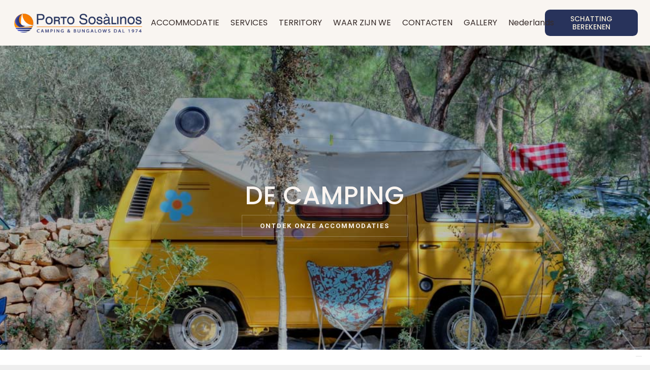

--- FILE ---
content_type: text/html; charset=UTF-8
request_url: https://www.portososalinos.it/nl/de-camping/
body_size: 123335
content:
<!DOCTYPE HTML>
<html class="" lang="nl-NL" prefix="og: http://ogp.me/ns#">
<head>
	<meta charset="UTF-8">

	<script>!function(e,c){e[c]=e[c]+(e[c]&&" ")+"quform-js"}(document.documentElement,"className");</script><title>Porto Sosàlinos - Campeggio sul mare in Sardegna</title>
<link rel="alternate" hreflang="it" href="https://www.portososalinos.it/it/campeggio-in-sardegna-orosei/" />
<link rel="alternate" hreflang="en" href="https://www.portososalinos.it/en/camping/" />
<link rel="alternate" hreflang="de" href="https://www.portososalinos.it/de/camping/" />
<link rel="alternate" hreflang="fr" href="https://www.portososalinos.it/fr/camping/" />
<link rel="alternate" hreflang="nl" href="https://www.portososalinos.it/nl/de-camping/" />

<!-- This site is optimized with the Yoast SEO plugin v10.0.1 - https://yoast.com/wordpress/plugins/seo/ -->
<meta name="description" content="Campeggio dalla dimensione famigliare a 150 metri dal mare, per chi ama tranquillità e silenzio. Per fare campeggio come una volta"/>
<link rel="canonical" href="https://www.portososalinos.it/nl/de-camping/" />
<meta property="og:locale" content="nl_NL" />
<meta property="og:type" content="article" />
<meta property="og:title" content="Porto Sosàlinos - Campeggio sul mare in Sardegna" />
<meta property="og:description" content="Campeggio dalla dimensione famigliare a 150 metri dal mare, per chi ama tranquillità e silenzio. Per fare campeggio come una volta" />
<meta property="og:url" content="https://www.portososalinos.it/nl/de-camping/" />
<meta property="og:site_name" content="Porto Sosàlinos" />
<meta name="twitter:card" content="summary_large_image" />
<meta name="twitter:description" content="Campeggio dalla dimensione famigliare a 150 metri dal mare, per chi ama tranquillità e silenzio. Per fare campeggio come una volta" />
<meta name="twitter:title" content="Porto Sosàlinos - Campeggio sul mare in Sardegna" />
<script type='application/ld+json'>{"@context":"https://schema.org","@type":"Organization","url":"https://www.portososalinos.it/nl/","sameAs":[],"@id":"https://www.portososalinos.it/nl/#organization","name":"Porto Sos\u00e0linos","logo":""}</script>
<!-- / Yoast SEO plugin. -->

<link rel='dns-prefetch' href='//cdn.iubenda.com' />
<link rel='dns-prefetch' href='//fonts.googleapis.com' />
<link rel='dns-prefetch' href='//s.w.org' />
<link rel="alternate" type="application/rss+xml" title="Porto Sosàlinos &raquo; Feed" href="https://www.portososalinos.it/nl/feed/" />
<meta name="viewport" content="width=device-width, initial-scale=1"><meta name="SKYPE_TOOLBAR" content="SKYPE_TOOLBAR_PARSER_COMPATIBLE"><meta name="theme-color" content="#f5f5f5"><meta property="og:title" content="De Camping"><meta property="og:type" content="website"><meta property="og:url" content="https://www.portososalinos.it/nl/de-camping/"><meta property="og:image" content="https://www.portososalinos.it/wp-content/uploads/2019/02/campeggio-porto-sosalinos-sos-alinos-sardegna-campeggio-12.jpg">		<script type="text/javascript">
			window._wpemojiSettings = {"baseUrl":"https:\/\/s.w.org\/images\/core\/emoji\/11\/72x72\/","ext":".png","svgUrl":"https:\/\/s.w.org\/images\/core\/emoji\/11\/svg\/","svgExt":".svg","source":{"concatemoji":"https:\/\/www.portososalinos.it\/wp-includes\/js\/wp-emoji-release.min.js?ver=5.0.22"}};
			!function(e,a,t){var n,r,o,i=a.createElement("canvas"),p=i.getContext&&i.getContext("2d");function s(e,t){var a=String.fromCharCode;p.clearRect(0,0,i.width,i.height),p.fillText(a.apply(this,e),0,0);e=i.toDataURL();return p.clearRect(0,0,i.width,i.height),p.fillText(a.apply(this,t),0,0),e===i.toDataURL()}function c(e){var t=a.createElement("script");t.src=e,t.defer=t.type="text/javascript",a.getElementsByTagName("head")[0].appendChild(t)}for(o=Array("flag","emoji"),t.supports={everything:!0,everythingExceptFlag:!0},r=0;r<o.length;r++)t.supports[o[r]]=function(e){if(!p||!p.fillText)return!1;switch(p.textBaseline="top",p.font="600 32px Arial",e){case"flag":return s([55356,56826,55356,56819],[55356,56826,8203,55356,56819])?!1:!s([55356,57332,56128,56423,56128,56418,56128,56421,56128,56430,56128,56423,56128,56447],[55356,57332,8203,56128,56423,8203,56128,56418,8203,56128,56421,8203,56128,56430,8203,56128,56423,8203,56128,56447]);case"emoji":return!s([55358,56760,9792,65039],[55358,56760,8203,9792,65039])}return!1}(o[r]),t.supports.everything=t.supports.everything&&t.supports[o[r]],"flag"!==o[r]&&(t.supports.everythingExceptFlag=t.supports.everythingExceptFlag&&t.supports[o[r]]);t.supports.everythingExceptFlag=t.supports.everythingExceptFlag&&!t.supports.flag,t.DOMReady=!1,t.readyCallback=function(){t.DOMReady=!0},t.supports.everything||(n=function(){t.readyCallback()},a.addEventListener?(a.addEventListener("DOMContentLoaded",n,!1),e.addEventListener("load",n,!1)):(e.attachEvent("onload",n),a.attachEvent("onreadystatechange",function(){"complete"===a.readyState&&t.readyCallback()})),(n=t.source||{}).concatemoji?c(n.concatemoji):n.wpemoji&&n.twemoji&&(c(n.twemoji),c(n.wpemoji)))}(window,document,window._wpemojiSettings);
		</script>
		<style type="text/css">
img.wp-smiley,
img.emoji {
	display: inline !important;
	border: none !important;
	box-shadow: none !important;
	height: 1em !important;
	width: 1em !important;
	margin: 0 .07em !important;
	vertical-align: -0.1em !important;
	background: none !important;
	padding: 0 !important;
}
</style>
<link rel='stylesheet' id='wp-block-library-css'  href='https://www.portososalinos.it/wp-includes/css/dist/block-library/style.min.css?ver=5.0.22' type='text/css' media='all' />
<link rel='stylesheet' id='rs-plugin-settings-css'  href='https://www.portososalinos.it/wp-content/plugins/revslider/public/assets/css/settings.css?ver=5.4.8.1' type='text/css' media='all' />
<style id='rs-plugin-settings-inline-css' type='text/css'>
#rs-demo-id {}
</style>
<link rel='stylesheet' id='quform-css'  href='https://www.portososalinos.it/wp-content/plugins/quform/cache/quform.css?ver=1746183615' type='text/css' media='all' />
<link rel='stylesheet' id='us-fonts-css'  href='https://fonts.googleapis.com/css?family=Poppins%3A400%2C200%2C500%2C700&#038;subset=latin&#038;ver=5.0.22' type='text/css' media='all' />
<link rel='stylesheet' id='us-style-css'  href='//www.portososalinos.it/wp-content/themes/Impreza/css/style.min.css?ver=5.6.1' type='text/css' media='all' />
<link rel='stylesheet' id='us-responsive-css'  href='//www.portososalinos.it/wp-content/themes/Impreza/css/responsive.min.css?ver=5.6.1' type='text/css' media='all' />
<link rel='stylesheet' id='bsf-Defaults-css'  href='https://www.portososalinos.it/wp-content/uploads/smile_fonts/Defaults/Defaults.css?ver=5.0.22' type='text/css' media='all' />
<link rel='stylesheet' id='ultimate-style-css'  href='https://www.portososalinos.it/wp-content/plugins/Ultimate_VC_Addons/assets/min-css/style.min.css?ver=3.17.1' type='text/css' media='all' />

<script  type="text/javascript" class=" _iub_cs_skip" type='text/javascript'>
var _iub = _iub || [];
_iub.csConfiguration = {"askConsentAtCookiePolicyUpdate":true,"countryDetection":true,"enableLgpd":true,"enableTcf":true,"enableUspr":true,"floatingPreferencesButtonDisplay":"bottom-right","googleAdditionalConsentMode":true,"lgpdAppliesGlobally":false,"perPurposeConsent":true,"siteId":2745655,"tcfPurposes":{"2":"consent_only","3":"consent_only","4":"consent_only","5":"consent_only","6":"consent_only","7":"consent_only","8":"consent_only","9":"consent_only","10":"consent_only"},"cookiePolicyId":53455608,"lang":"en-GB", "banner":{ "acceptButtonCaptionColor":"white","acceptButtonColor":"#3EAD70","acceptButtonDisplay":true,"backgroundColor":"#ffffff","closeButtonRejects":true,"customizeButtonCaptionColor":"#ffffff","customizeButtonColor":"#bababa","customizeButtonDisplay":true,"explicitWithdrawal":true,"fontSizeBody":"12px","fontSizeCloseButton":"12px","listPurposes":true,"position":"float-bottom-right","rejectButtonCaptionColor":"#ffffff","rejectButtonColor":"#3EAD70","rejectButtonDisplay":true,"showPurposesToggles":true,"textColor":"#5b5b5b" }};
</script>
<script  type="text/javascript" class=" _iub_cs_skip" type='text/javascript' src='//cdn.iubenda.com/cs/tcf/stub-v2.js?ver=3.7.8'></script>
<script  type="text/javascript" class=" _iub_cs_skip" type='text/javascript' src='//cdn.iubenda.com/cs/tcf/safe-tcf-v2.js?ver=3.7.8'></script>
<script  type="text/javascript" class=" _iub_cs_skip" type='text/javascript' src='//cdn.iubenda.com/cs/gpp/stub.js?ver=3.7.8'></script>
<script  type="text/javascript" charset="UTF-8" async="" class=" _iub_cs_skip" type='text/javascript' src='//cdn.iubenda.com/cs/iubenda_cs.js?ver=3.7.8'></script>
<script type='text/javascript' src='https://www.portososalinos.it/wp-includes/js/jquery/jquery.js?ver=1.12.4'></script>
<script type='text/javascript' src='https://www.portososalinos.it/wp-content/plugins/revslider/public/assets/js/jquery.themepunch.tools.min.js?ver=5.4.8.1'></script>
<script type='text/javascript' src='https://www.portososalinos.it/wp-content/plugins/revslider/public/assets/js/jquery.themepunch.revolution.min.js?ver=5.4.8.1'></script>
<script type='text/javascript' src='https://www.portososalinos.it/wp-content/plugins/Ultimate_VC_Addons/assets/min-js/ultimate-params.min.js?ver=3.17.1'></script>
<script type='text/javascript' src='https://www.portososalinos.it/wp-content/plugins/Ultimate_VC_Addons/assets/min-js/custom.min.js?ver=3.17.1'></script>
<link rel='https://api.w.org/' href='https://www.portososalinos.it/nl/wp-json/' />
<link rel="EditURI" type="application/rsd+xml" title="RSD" href="https://www.portososalinos.it/xmlrpc.php?rsd" />
<link rel="wlwmanifest" type="application/wlwmanifest+xml" href="https://www.portososalinos.it/wp-includes/wlwmanifest.xml" /> 
<meta name="generator" content="WordPress 5.0.22" />
<link rel='shortlink' href='https://www.portososalinos.it/nl/?p=2097' />
<link rel="alternate" type="application/json+oembed" href="https://www.portososalinos.it/nl/wp-json/oembed/1.0/embed/?url=https%3A%2F%2Fwww.portososalinos.it%2Fnl%2Fde-camping%2F" />
<link rel="alternate" type="text/xml+oembed" href="https://www.portososalinos.it/nl/wp-json/oembed/1.0/embed/?url=https%3A%2F%2Fwww.portososalinos.it%2Fnl%2Fde-camping%2F&#038;format=xml" />
<meta name="generator" content="WPML ver:4.2.4 stt:38,1,4,3,27;" />
	<script>
		if (!/Android|webOS|iPhone|iPad|iPod|BlackBerry|IEMobile|Opera Mini/i.test(navigator.userAgent)) {
			var root = document.getElementsByTagName('html')[0]
			root.className += " no-touch";
		}
	</script>
			<style type="text/css">.recentcomments a{display:inline !important;padding:0 !important;margin:0 !important;}</style>
		<meta name="generator" content="Powered by WPBakery Page Builder - drag and drop page builder for WordPress."/>
<!--[if lte IE 9]><link rel="stylesheet" type="text/css" href="https://www.portososalinos.it/wp-content/plugins/js_composer/assets/css/vc_lte_ie9.min.css" media="screen"><![endif]--><meta name="generator" content="Powered by Slider Revolution 5.4.8.1 - responsive, Mobile-Friendly Slider Plugin for WordPress with comfortable drag and drop interface." />
<link rel="icon" href="https://www.portososalinos.it/wp-content/uploads/2019/03/campeggio-porto-sosalinos-sos-alinos-sardegna-italia.ico" sizes="32x32" />
<link rel="icon" href="https://www.portososalinos.it/wp-content/uploads/2019/03/campeggio-porto-sosalinos-sos-alinos-sardegna-italia.ico" sizes="192x192" />
<link rel="apple-touch-icon-precomposed" href="https://www.portososalinos.it/wp-content/uploads/2019/03/campeggio-porto-sosalinos-sos-alinos-sardegna-italia.ico" />
<meta name="msapplication-TileImage" content="https://www.portososalinos.it/wp-content/uploads/2019/03/campeggio-porto-sosalinos-sos-alinos-sardegna-italia.ico" />
<script type="text/javascript">function setREVStartSize(e){									
						try{ e.c=jQuery(e.c);var i=jQuery(window).width(),t=9999,r=0,n=0,l=0,f=0,s=0,h=0;
							if(e.responsiveLevels&&(jQuery.each(e.responsiveLevels,function(e,f){f>i&&(t=r=f,l=e),i>f&&f>r&&(r=f,n=e)}),t>r&&(l=n)),f=e.gridheight[l]||e.gridheight[0]||e.gridheight,s=e.gridwidth[l]||e.gridwidth[0]||e.gridwidth,h=i/s,h=h>1?1:h,f=Math.round(h*f),"fullscreen"==e.sliderLayout){var u=(e.c.width(),jQuery(window).height());if(void 0!=e.fullScreenOffsetContainer){var c=e.fullScreenOffsetContainer.split(",");if (c) jQuery.each(c,function(e,i){u=jQuery(i).length>0?u-jQuery(i).outerHeight(!0):u}),e.fullScreenOffset.split("%").length>1&&void 0!=e.fullScreenOffset&&e.fullScreenOffset.length>0?u-=jQuery(window).height()*parseInt(e.fullScreenOffset,0)/100:void 0!=e.fullScreenOffset&&e.fullScreenOffset.length>0&&(u-=parseInt(e.fullScreenOffset,0))}f=u}else void 0!=e.minHeight&&f<e.minHeight&&(f=e.minHeight);e.c.closest(".rev_slider_wrapper").css({height:f})					
						}catch(d){console.log("Failure at Presize of Slider:"+d)}						
					};</script>
<style type="text/css" data-type="vc_shortcodes-custom-css">.vc_custom_1550164921290{background-color: #f9f4f0 !important;}.vc_custom_1552404110011{border-top-width: 5px !important;border-right-width: 5px !important;border-bottom-width: 5px !important;border-left-width: 5px !important;border-left-color: #f9f4f0 !important;border-left-style: solid !important;border-right-color: #f9f4f0 !important;border-right-style: solid !important;border-top-color: #f9f4f0 !important;border-top-style: solid !important;border-bottom-color: #f9f4f0 !important;border-bottom-style: solid !important;}</style><noscript><style type="text/css"> .wpb_animate_when_almost_visible { opacity: 1; }</style></noscript>
			<style id="us-theme-options-css">@font-face{font-family:'Font Awesome 5 Brands';font-style:normal;font-weight:normal;src:url("https://www.portososalinos.it/wp-content/themes/Impreza/fonts/fa-brands-400.woff2") format("woff2"),url("https://www.portososalinos.it/wp-content/themes/Impreza/fonts/fa-brands-400.woff") format("woff")}.fab{font-family:'Font Awesome 5 Brands'}@font-face{font-family:'fontawesome';font-style:normal;font-weight:300;src:url("https://www.portososalinos.it/wp-content/themes/Impreza/fonts/fa-light-300.woff2") format("woff2"),url("https://www.portososalinos.it/wp-content/themes/Impreza/fonts/fa-light-300.woff") format("woff")}.fal{font-family:'fontawesome';font-weight:300}@font-face{font-family:'fontawesome';font-style:normal;font-weight:400;src:url("https://www.portososalinos.it/wp-content/themes/Impreza/fonts/fa-regular-400.woff2") format("woff2"),url("https://www.portososalinos.it/wp-content/themes/Impreza/fonts/fa-regular-400.woff") format("woff")}.far{font-family:'fontawesome';font-weight:400}@font-face{font-family:'fontawesome';font-style:normal;font-weight:900;src:url("https://www.portososalinos.it/wp-content/themes/Impreza/fonts/fa-solid-900.woff2") format("woff2"),url("https://www.portososalinos.it/wp-content/themes/Impreza/fonts/fa-solid-900.woff") format("woff")}.fa,.fas{font-family:'fontawesome';font-weight:900}.style_phone6-1>div{background-image:url(https://www.portososalinos.it/wp-content/themes/Impreza/framework/img/phone-6-black-real.png)}.style_phone6-2>div{background-image:url(https://www.portososalinos.it/wp-content/themes/Impreza/framework/img/phone-6-white-real.png)}.style_phone6-3>div{background-image:url(https://www.portososalinos.it/wp-content/themes/Impreza/framework/img/phone-6-black-flat.png)}.style_phone6-4>div{background-image:url(https://www.portososalinos.it/wp-content/themes/Impreza/framework/img/phone-6-white-flat.png)}html,.l-header .widget{font-family:'Poppins', sans-serif;font-weight:200;font-size:16px;line-height:25px}h1, h2, h3, h4, h5, h6{font-family:'Poppins', sans-serif;font-weight:400}h1{font-size:2.1rem;line-height:1.1;font-weight:200;letter-spacing:0}h2{font-size:2rem;line-height:1.4;font-weight:200;letter-spacing:0}h3{font-size:1.6rem;line-height:1.4;font-weight:200;letter-spacing:0}h4,.widgettitle,.comment-reply-title{font-size:1.4rem;line-height:1.4;font-weight:300;letter-spacing:-0.04em}h5{font-size:1.2rem;line-height:1.4;font-weight:200;letter-spacing:0}h6{font-size:1rem;line-height:1.4;font-weight:100;letter-spacing:0}@media (max-width:767px){html{font-size:11px;line-height:15px}h1{font-size:1.5rem}h1.vc_custom_heading{font-size:1.5rem !important}h2{font-size:1.8rem}h2.vc_custom_heading{font-size:1.8rem !important}h3{font-size:1.6rem}h3.vc_custom_heading{font-size:1.6rem !important}h4,.widgettitle,.comment-reply-title{font-size:1rem}h4.vc_custom_heading{font-size:1rem !important}h5{font-size:1.2rem}h5.vc_custom_heading{font-size:1.2rem !important}h6{font-size:1rem}h6.vc_custom_heading{font-size:1rem !important}}body,.l-header.pos_fixed{min-width:1300px}.l-canvas.type_boxed,.l-canvas.type_boxed .l-subheader,.l-canvas.type_boxed .l-section.type_sticky,.l-canvas.type_boxed~.l-footer{max-width:1300px}.l-subheader-h,.l-main-h,.l-section-h,.w-tabs-section-content-h,.w-blogpost-body{max-width:1140px}.l-sidebar{width:25%}.l-content{width:70%}@media (max-width:767px){.g-cols>div:not([class*=" vc_col-"]){width:100%;margin:0 0 1rem}.g-cols.type_boxes>div,.g-cols>div:last-child,.g-cols>div.has-fill{margin-bottom:0}.vc_wp_custommenu.layout_hor,.align_center_xs,.align_center_xs .w-socials{text-align:center}}.tribe-events-button,button[type="submit"]:not(.w-btn),input[type="submit"]{text-transform:none;font-style:normal;font-weight:500;letter-spacing:0em;border-radius:0.7em;padding:0.7em 1.2em;box-shadow:0 0emrgba(0,0,0,0.2);background-color:#28335B;border-color:transparent;color:#efe8d7!important}.tribe-events-button,button[type="submit"]:not(.w-btn):before,input[type="submit"]{border-width:2px}.no-touch .tribe-events-button:hover,.no-touch button[type="submit"]:not(.w-btn):hover,.no-touch input[type="submit"]:hover{box-shadow:0 0emrgba(0,0,0,0.2);background-color:#FA7A17;border-color:transparent;color:#efe8d7!important}.us-btn-style_1{color:#efe8d7!important;font-family:'Poppins', sans-serif;font-weight:500;font-style:normal;text-transform:none;letter-spacing:0em;border-radius:0.7em;padding:0.7em 1.2em;background-color:#28335B;border-color:transparent;box-shadow:none}.us-btn-style_1:before{border-width:2px}.no-touch .us-btn-style_1:hover{color:#efe8d7!important;box-shadow:0 0emrgba(0,0,0,0.2);background-color:#FA7A17;border-color:transparent}.us-btn-style_2{color:#362B29!important;font-family:'Poppins', sans-serif;font-weight:400;font-style:normal;text-transform:none;letter-spacing:0em;border-radius:0.3em;padding:0.8em 1.8em;background-color:rgba(255,255,255,0);border-color:transparent;box-shadow:none}.us-btn-style_2:before{border-width:2px}.no-touch .us-btn-style_2:hover{color:#ffffff!important;box-shadow:0 0emrgba(0,0,0,0.2);background-color:#DFCC9C;border-color:transparent}.us-btn-style_3{color:#ffffff!important;font-family:'Poppins', sans-serif;font-weight:400;font-style:normal;text-transform:none;letter-spacing:0em;border-radius:1.2em;padding:0.8em 1.8em;background-color:#60c6eb;border-color:transparent;box-shadow:none}.us-btn-style_3:before{border-width:2px}.no-touch .us-btn-style_3:hover{color:#60c6eb!important;box-shadow:0 0emrgba(0,0,0,0.2);background-color:transparent;border-color:#60c6eb}a,button,input[type="submit"],.ui-slider-handle{outline:none !important}.w-header-show,.w-toplink{background-color:rgba(0,0,0,0.3)}body{background-color:#eee;-webkit-tap-highlight-color:rgba(226,208,165,0.2)}.l-subheader.at_top,.l-subheader.at_top .w-dropdown-list,.l-subheader.at_top .type_mobile .w-nav-list.level_1{background-color:#f9f4f0}.l-subheader.at_top,.l-subheader.at_top .w-dropdown.opened,.l-subheader.at_top .type_mobile .w-nav-list.level_1{color:#DFCC9C}.no-touch .l-subheader.at_top a:hover,.no-touch .l-header.bg_transparent .l-subheader.at_top .w-dropdown.opened a:hover{color:#28335B}.l-subheader.at_middle,.l-subheader.at_middle .w-dropdown-list,.l-subheader.at_middle .type_mobile .w-nav-list.level_1{background-color:rgba(249,244,240,0.88)}.l-subheader.at_middle,.l-subheader.at_middle .w-dropdown.opened,.l-subheader.at_middle .type_mobile .w-nav-list.level_1{color:#362B29}.no-touch .l-subheader.at_middle a:hover,.no-touch .l-header.bg_transparent .l-subheader.at_middle .w-dropdown.opened a:hover{color:#28335B}.l-subheader.at_bottom,.l-subheader.at_bottom .w-dropdown-list,.l-subheader.at_bottom .type_mobile .w-nav-list.level_1{background-color:rgba(249,244,240,0.88)}.l-subheader.at_bottom,.l-subheader.at_bottom .w-dropdown.opened,.l-subheader.at_bottom .type_mobile .w-nav-list.level_1{color:#362B29}.no-touch .l-subheader.at_bottom a:hover,.no-touch .l-header.bg_transparent .l-subheader.at_bottom .w-dropdown.opened a:hover{color:#28335B}.l-header.bg_transparent:not(.sticky) .l-subheader{color:#fff}.no-touch .l-header.bg_transparent:not(.sticky) .w-text a:hover,.no-touch .l-header.bg_transparent:not(.sticky) .w-html a:hover,.no-touch .l-header.bg_transparent:not(.sticky) .w-dropdown a:hover,.no-touch .l-header.bg_transparent:not(.sticky) .type_desktop .menu-item.level_1:hover>.w-nav-anchor{color:#fff}.l-header.bg_transparent:not(.sticky) .w-nav-title:after{background-color:#fff}.w-search-form{background-color:#28335B;color:#fff}.menu-item.level_1>.w-nav-anchor:focus,.no-touch .menu-item.level_1.opened>.w-nav-anchor,.no-touch .menu-item.level_1:hover>.w-nav-anchor{background-color:transparent;color:#28335B}.w-nav-title:after{background-color:#28335B}.menu-item.level_1.current-menu-item>.w-nav-anchor,.menu-item.level_1.current-menu-parent>.w-nav-anchor,.menu-item.level_1.current-menu-ancestor>.w-nav-anchor{background-color:transparent;color:#28335B}.l-header.bg_transparent:not(.sticky) .type_desktop .menu-item.level_1.current-menu-item>.w-nav-anchor,.l-header.bg_transparent:not(.sticky) .type_desktop .menu-item.level_1.current-menu-ancestor>.w-nav-anchor{background-color:transparent;color:#ff6ba9}.w-nav-list:not(.level_1){background-color:rgba(239,232,215,0.81);color:#362B29}.no-touch .menu-item:not(.level_1)>.w-nav-anchor:focus,.no-touch .menu-item:not(.level_1):hover>.w-nav-anchor{background-color:#28335B;color:#efe8d7}.menu-item:not(.level_1).current-menu-item>.w-nav-anchor,.menu-item:not(.level_1).current-menu-parent>.w-nav-anchor,.menu-item:not(.level_1).current-menu-ancestor>.w-nav-anchor{background-color:#ffffff;color:#28335B}.btn.menu-item>a{background-color:#28335B !important;color:#ffffff !important}.no-touch .btn.menu-item>a:hover{background-color:#7049ba !important;color:#fff !important}body.us_iframe,.l-preloader,.l-canvas,.l-footer,.l-popup-box-content,.g-filters.style_1 .g-filters-item.active,.w-pricing-item-h,.w-tabs.layout_default .w-tabs-item.active,.w-tabs.layout_ver .w-tabs-item.active,.no-touch .w-tabs.layout_default .w-tabs-item.active:hover,.no-touch .w-tabs.layout_ver .w-tabs-item.active:hover,.w-tabs.layout_timeline .w-tabs-item,.w-tabs.layout_timeline .w-tabs-section-header-h,.leaflet-popup-content-wrapper,.leaflet-popup-tip,.wpml-ls-statics-footer,.select2-selection__choice,.select2-search input{background-color:#fff}.w-tabs.layout_modern .w-tabs-item:after{border-bottom-color:#fff}.w-iconbox.style_circle.color_contrast .w-iconbox-icon{color:#fff}input,textarea,select,.l-section.for_blogpost .w-blogpost-preview,.w-actionbox.color_light,.w-form-row.for_checkbox label>i,.g-filters.style_1,.g-filters.style_2 .g-filters-item.active,.w-flipbox-front,.w-grid-none,.w-iconbox.style_circle.color_light .w-iconbox-icon,.w-pricing-item-header,.w-progbar-bar,.w-progbar.style_3 .w-progbar-bar:before,.w-progbar.style_3 .w-progbar-bar-count,.w-socials.style_solid .w-socials-item-link,.w-tabs.layout_default .w-tabs-list,.w-tabs.layout_ver .w-tabs-list,.no-touch .l-main .widget_nav_menu a:hover,.wp-caption-text,.smile-icon-timeline-wrap .timeline-wrapper .timeline-block,.smile-icon-timeline-wrap .timeline-feature-item.feat-item,.wpml-ls-legacy-dropdown a,.wpml-ls-legacy-dropdown-click a,.tablepress .row-hover tr:hover td,.select2-selection,.select2-dropdown{background-color:#f5f5f5}.timeline-wrapper .timeline-post-right .ult-timeline-arrow l,.timeline-wrapper .timeline-post-left .ult-timeline-arrow l,.timeline-feature-item.feat-item .ult-timeline-arrow l{border-color:#f5f5f5}hr,td,th,.l-section,.vc_column_container,.vc_column-inner,.w-author,.w-comments .children,.w-image,.w-pricing-item-h,.w-profile,.w-sharing-item,.w-tabs-list,.w-tabs-section,.widget_calendar #calendar_wrap,.l-main .widget_nav_menu .menu,.l-main .widget_nav_menu .menu-item a,.smile-icon-timeline-wrap .timeline-line{border-color:#e8e8e8}blockquote:before,.w-separator.color_border,.w-iconbox.color_light .w-iconbox-icon{color:#e8e8e8}.w-flipbox-back,.w-iconbox.style_circle.color_light .w-iconbox-icon,.no-touch .wpml-ls-sub-menu a:hover{background-color:#e8e8e8}.w-iconbox.style_outlined.color_light .w-iconbox-icon,.w-person-links-item,.w-socials.style_outlined .w-socials-item-link,.pagination .page-numbers{box-shadow:0 0 0 2px #e8e8e8 inset}.w-tabs.layout_trendy .w-tabs-list{box-shadow:0 -1px 0 #e8e8e8 inset}h1, h2, h3, h4, h5, h6,.w-counter.color_heading .w-counter-value{color:#1a1a1a}.w-progbar.color_heading .w-progbar-bar-h{background-color:#1a1a1a}input,textarea,select,.l-canvas,.l-footer,.l-popup-box-content,.w-form-row-field:before,.w-iconbox.color_light.style_circle .w-iconbox-icon,.w-tabs.layout_timeline .w-tabs-item,.w-tabs.layout_timeline .w-tabs-section-header-h,.leaflet-popup-content-wrapper,.leaflet-popup-tip,.select2-dropdown{color:#333}.w-iconbox.style_circle.color_contrast .w-iconbox-icon,.w-progbar.color_text .w-progbar-bar-h,.w-scroller-dot span{background-color:#333}.w-iconbox.style_outlined.color_contrast .w-iconbox-icon{box-shadow:0 0 0 2px #333 inset}.w-scroller-dot span{box-shadow:0 0 0 2px #333}a{color:#F07D22}.no-touch a:hover,.no-touch .tablepress .sorting:hover{color:#999190}.highlight_primary,.g-preloader,.l-main .w-contacts-item:before,.w-counter.color_primary .w-counter-value,.g-filters.style_1 .g-filters-item.active,.g-filters.style_3 .g-filters-item.active,.w-form-row.focused .w-form-row-field:before,.w-iconbox.color_primary .w-iconbox-icon,.w-separator.color_primary,.w-sharing.type_outlined.color_primary .w-sharing-item,.no-touch .w-sharing.type_simple.color_primary .w-sharing-item:hover .w-sharing-icon,.w-tabs.layout_default .w-tabs-item.active,.w-tabs.layout_trendy .w-tabs-item.active,.w-tabs.layout_ver .w-tabs-item.active,.w-tabs-section.active .w-tabs-section-header,.tablepress .sorting_asc,.tablepress .sorting_desc,.no-touch .owl-prev:hover,.no-touch .owl-next:hover{color:#E2D0A5}.l-section.color_primary,.no-touch .l-navigation-item:hover .l-navigation-item-arrow,.g-placeholder,.highlight_primary_bg,.w-actionbox.color_primary,.w-form-row.for_checkbox label>input:checked + i,.no-touch .g-filters.style_1 .g-filters-item:hover,.no-touch .g-filters.style_2 .g-filters-item:hover,.w-grid-item-placeholder,.w-grid-item-elm.post_taxonomy.style_badge a,.w-iconbox.style_circle.color_primary .w-iconbox-icon,.no-touch .w-iconbox.style_circle .w-iconbox-icon:before,.no-touch .w-iconbox.style_outlined .w-iconbox-icon:before,.no-touch .w-person-links-item:before,.w-pricing-item.type_featured .w-pricing-item-header,.w-progbar.color_primary .w-progbar-bar-h,.w-sharing.type_solid.color_primary .w-sharing-item,.w-sharing.type_fixed.color_primary .w-sharing-item,.w-sharing.type_outlined.color_primary .w-sharing-item:before,.w-socials-item-link-hover,.w-tabs.layout_modern .w-tabs-list,.w-tabs.layout_trendy .w-tabs-item:after,.w-tabs.layout_timeline .w-tabs-item:before,.w-tabs.layout_timeline .w-tabs-section-header-h:before,.no-touch .w-header-show:hover,.no-touch .w-toplink.active:hover,.no-touch .pagination .page-numbers:before,.pagination .page-numbers.current,.l-main .widget_nav_menu .menu-item.current-menu-item>a,.rsThumb.rsNavSelected,.no-touch .tp-leftarrow.custom:before,.no-touch .tp-rightarrow.custom:before,.smile-icon-timeline-wrap .timeline-separator-text .sep-text,.smile-icon-timeline-wrap .timeline-wrapper .timeline-dot,.smile-icon-timeline-wrap .timeline-feature-item .timeline-dot,.select2-results__option--highlighted{background-color:#E2D0A5}.no-touch .owl-prev:hover,.no-touch .owl-next:hover,.no-touch .w-logos.style_1 .w-logos-item:hover,.w-tabs.layout_default .w-tabs-item.active,.w-tabs.layout_ver .w-tabs-item.active,.owl-dot.active span,.rsBullet.rsNavSelected span,.tp-bullets.custom .tp-bullet{border-color:#E2D0A5}.l-main .w-contacts-item:before,.w-iconbox.color_primary.style_outlined .w-iconbox-icon,.w-sharing.type_outlined.color_primary .w-sharing-item,.w-tabs.layout_timeline .w-tabs-item,.w-tabs.layout_timeline .w-tabs-section-header-h{box-shadow:0 0 0 2px #E2D0A5 inset}input:focus,textarea:focus,select:focus,.select2-container--focus .select2-selection{box-shadow:0 0 0 2px #E2D0A5}.no-touch .w-blognav-item:hover .w-blognav-title,.w-counter.color_secondary .w-counter-value,.w-iconbox.color_secondary .w-iconbox-icon,.w-separator.color_secondary,.w-sharing.type_outlined.color_secondary .w-sharing-item,.no-touch .w-sharing.type_simple.color_secondary .w-sharing-item:hover .w-sharing-icon,.highlight_secondary{color:#7049ba}.l-section.color_secondary,.no-touch .w-grid-item-elm.post_taxonomy.style_badge a:hover,.no-touch .l-section.preview_trendy .w-blogpost-meta-category a:hover,.w-actionbox.color_secondary,.w-iconbox.style_circle.color_secondary .w-iconbox-icon,.w-progbar.color_secondary .w-progbar-bar-h,.w-sharing.type_solid.color_secondary .w-sharing-item,.w-sharing.type_fixed.color_secondary .w-sharing-item,.w-sharing.type_outlined.color_secondary .w-sharing-item:before,.highlight_secondary_bg{background-color:#7049ba}.w-separator.color_secondary{border-color:#7049ba}.w-iconbox.color_secondary.style_outlined .w-iconbox-icon,.w-sharing.type_outlined.color_secondary .w-sharing-item{box-shadow:0 0 0 2px #7049ba inset}.l-main .w-author-url,.l-main .w-blogpost-meta>*,.l-main .w-profile-link.for_logout,.l-main .widget_tag_cloud,.highlight_faded{color:#999}.l-section.color_alternate,.color_alternate .g-filters.style_1 .g-filters-item.active,.color_alternate .w-pricing-item-h,.color_alternate .w-tabs.layout_default .w-tabs-item.active,.no-touch .color_alternate .w-tabs.layout_default .w-tabs-item.active:hover,.color_alternate .w-tabs.layout_ver .w-tabs-item.active,.no-touch .color_alternate .w-tabs.layout_ver .w-tabs-item.active:hover,.color_alternate .w-tabs.layout_timeline .w-tabs-item,.color_alternate .w-tabs.layout_timeline .w-tabs-section-header-h{background-color:#f5f5f5}.color_alternate .w-iconbox.style_circle.color_contrast .w-iconbox-icon{color:#f5f5f5}.color_alternate .w-tabs.layout_modern .w-tabs-item:after{border-bottom-color:#f5f5f5}.color_alternate input,.color_alternate textarea,.color_alternate select,.color_alternate .g-filters.style_1,.color_alternate .g-filters.style_2 .g-filters-item.active,.color_alternate .w-grid-none,.color_alternate .w-iconbox.style_circle.color_light .w-iconbox-icon,.color_alternate .w-pricing-item-header,.color_alternate .w-progbar-bar,.color_alternate .w-socials.style_solid .w-socials-item-link,.color_alternate .w-tabs.layout_default .w-tabs-list,.color_alternate .wp-caption-text,.color_alternate .ginput_container_creditcard{background-color:#fff}.l-section.color_alternate,.color_alternate td,.color_alternate th,.color_alternate .vc_column_container,.color_alternate .vc_column-inner,.color_alternate .w-author,.color_alternate .w-comments .children,.color_alternate .w-image,.color_alternate .w-pricing-item-h,.color_alternate .w-profile,.color_alternate .w-sharing-item,.color_alternate .w-tabs-list,.color_alternate .w-tabs-section{border-color:#ddd}.color_alternate .w-separator.color_border,.color_alternate .w-iconbox.color_light .w-iconbox-icon{color:#ddd}.color_alternate .w-iconbox.style_circle.color_light .w-iconbox-icon{background-color:#ddd}.color_alternate .w-iconbox.style_outlined.color_light .w-iconbox-icon,.color_alternate .w-person-links-item,.color_alternate .w-socials.style_outlined .w-socials-item-link,.color_alternate .pagination .page-numbers{box-shadow:0 0 0 2px #ddd inset}.color_alternate .w-tabs.layout_trendy .w-tabs-list{box-shadow:0 -1px 0 #ddd inset}.l-section.color_alternate h1,.l-section.color_alternate h2,.l-section.color_alternate h3,.l-section.color_alternate h4,.l-section.color_alternate h5,.l-section.color_alternate h6,.l-section.color_alternate .w-counter-value{color:#1a1a1a}.color_alternate .w-progbar.color_contrast .w-progbar-bar-h{background-color:#1a1a1a}.l-section.color_alternate,.color_alternate input,.color_alternate textarea,.color_alternate select,.color_alternate .w-iconbox.color_contrast .w-iconbox-icon,.color_alternate .w-iconbox.color_light.style_circle .w-iconbox-icon,.color_alternate .w-tabs.layout_timeline .w-tabs-item,.color_alternate .w-tabs.layout_timeline .w-tabs-section-header-h{color:#333}.color_alternate .w-iconbox.style_circle.color_contrast .w-iconbox-icon{background-color:#333}.color_alternate .w-iconbox.style_outlined.color_contrast .w-iconbox-icon{box-shadow:0 0 0 2px #333 inset}.color_alternate a{color:#F07D22}.no-touch .color_alternate a:hover{color:#999190}.color_alternate .highlight_primary,.l-main .color_alternate .w-contacts-item:before,.color_alternate .w-counter.color_primary .w-counter-value,.color_alternate .g-preloader,.color_alternate .g-filters.style_1 .g-filters-item.active,.color_alternate .g-filters.style_3 .g-filters-item.active,.color_alternate .w-form-row.focused .w-form-row-field:before,.color_alternate .w-iconbox.color_primary .w-iconbox-icon,.no-touch .color_alternate .owl-prev:hover,.no-touch .color_alternate .owl-next:hover,.color_alternate .w-separator.color_primary,.color_alternate .w-tabs.layout_default .w-tabs-item.active,.color_alternate .w-tabs.layout_trendy .w-tabs-item.active,.color_alternate .w-tabs.layout_ver .w-tabs-item.active,.color_alternate .w-tabs-section.active .w-tabs-section-header{color:#e95095}.color_alternate .highlight_primary_bg,.color_alternate .w-actionbox.color_primary,.no-touch .color_alternate .g-filters.style_1 .g-filters-item:hover,.no-touch .color_alternate .g-filters.style_2 .g-filters-item:hover,.color_alternate .w-iconbox.style_circle.color_primary .w-iconbox-icon,.no-touch .color_alternate .w-iconbox.style_circle .w-iconbox-icon:before,.no-touch .color_alternate .w-iconbox.style_outlined .w-iconbox-icon:before,.color_alternate .w-pricing-item.type_featured .w-pricing-item-header,.color_alternate .w-progbar.color_primary .w-progbar-bar-h,.color_alternate .w-tabs.layout_modern .w-tabs-list,.color_alternate .w-tabs.layout_trendy .w-tabs-item:after,.color_alternate .w-tabs.layout_timeline .w-tabs-item:before,.color_alternate .w-tabs.layout_timeline .w-tabs-section-header-h:before,.no-touch .color_alternate .pagination .page-numbers:before,.color_alternate .pagination .page-numbers.current{background-color:#e95095}.no-touch .color_alternate .owl-prev:hover,.no-touch .color_alternate .owl-next:hover,.no-touch .color_alternate .w-logos.style_1 .w-logos-item:hover,.color_alternate .w-tabs.layout_default .w-tabs-item.active,.color_alternate .w-tabs.layout_ver .w-tabs-item.active,.no-touch .color_alternate .w-tabs.layout_default .w-tabs-item.active:hover,.no-touch .color_alternate .w-tabs.layout_ver .w-tabs-item.active:hover{border-color:#e95095}.l-main .color_alternate .w-contacts-item:before,.color_alternate .w-iconbox.color_primary.style_outlined .w-iconbox-icon,.color_alternate .w-tabs.layout_timeline .w-tabs-item,.color_alternate .w-tabs.layout_timeline .w-tabs-section-header-h{box-shadow:0 0 0 2px #e95095 inset}.color_alternate input:focus,.color_alternate textarea:focus,.color_alternate select:focus{box-shadow:0 0 0 2px #e95095}.color_alternate .highlight_secondary,.color_alternate .w-counter.color_secondary .w-counter-value,.color_alternate .w-iconbox.color_secondary .w-iconbox-icon,.color_alternate .w-separator.color_secondary{color:#7049ba}.color_alternate .highlight_secondary_bg,.color_alternate .w-actionbox.color_secondary,.color_alternate .w-iconbox.style_circle.color_secondary .w-iconbox-icon,.color_alternate .w-progbar.color_secondary .w-progbar-bar-h{background-color:#7049ba}.color_alternate .w-iconbox.color_secondary.style_outlined .w-iconbox-icon{box-shadow:0 0 0 2px #7049ba inset}.color_alternate .highlight_faded,.color_alternate .w-profile-link.for_logout{color:#999}.color_footer-top{background-color:#1a1a1a}.color_footer-top input:not([type="submit"]),.color_footer-top textarea,.color_footer-top select,.color_footer-top .w-socials.style_solid .w-socials-item-link{background-color:#222}.color_footer-top,.color_footer-top td,.color_footer-top th,.color_footer-top .vc_column_container,.color_footer-top .vc_column-inner,.color_footer-top .w-author,.color_footer-top .w-image,.color_footer-top .w-pricing-item-h,.color_footer-top .w-profile,.color_footer-top .w-sharing-item,.color_footer-top .w-tabs-list,.color_footer-top .w-tabs-section{border-color:#282828}.color_footer-top .w-separator.color_border{color:#282828}.color_footer-top .w-socials.style_outlined .w-socials-item-link{box-shadow:0 0 0 2px #282828 inset}.color_footer-top,.color_footer-top input,.color_footer-top textarea,.color_footer-top select{color:#999}.color_footer-top a{color:#ccc}.no-touch .color_footer-top a:hover,.no-touch .color_footer-top .w-form-row.focused .w-form-row-field:before{color:#fff}.color_footer-top input:focus,.color_footer-top textarea:focus,.color_footer-top select:focus{box-shadow:0 0 0 2px #fff}.color_footer-bottom{background-color:#222}.color_footer-bottom input:not([type="submit"]),.color_footer-bottom textarea,.color_footer-bottom select,.color_footer-bottom .w-socials.style_solid .w-socials-item-link{background-color:#1a1a1a}.color_footer-bottom,.color_footer-bottom td,.color_footer-bottom th,.color_footer-bottom .vc_column_container,.color_footer-bottom .vc_column-inner,.color_footer-bottom .w-author,.color_footer-bottom .w-image,.color_footer-bottom .w-pricing-item-h,.color_footer-bottom .w-profile,.color_footer-bottom .w-sharing-item,.color_footer-bottom .w-tabs-list,.color_footer-bottom .w-tabs-section{border-color:#333}.color_footer-bottom .w-separator.color_border{color:#333}.color_footer-bottom .w-socials.style_outlined .w-socials-item-link{box-shadow:0 0 0 2px #333 inset}.color_footer-bottom,.color_footer-bottom input,.color_footer-bottom textarea,.color_footer-bottom select{color:#999}.color_footer-bottom a{color:#ccc}.no-touch .color_footer-bottom a:hover,.no-touch .color_footer-bottom .w-form-row.focused .w-form-row-field:before{color:#fff}.color_footer-bottom input:focus,.color_footer-bottom textarea:focus,.color_footer-bottom select:focus{box-shadow:0 0 0 2px #fff}</style>
				<style id="us-header-css">@media (min-width:1050px){.hidden_for_default{display:none !important}.l-subheader.at_top{display:none}.l-subheader.at_bottom{display:none}.l-header{position:relative;z-index:111;width:100%}.l-subheader{margin:0 auto}.l-subheader.width_full{padding-left:1.5rem;padding-right:1.5rem}.l-subheader-h{display:flex;align-items:center;position:relative;margin:0 auto;height:inherit}.w-header-show{display:none}.l-header.pos_fixed{position:fixed;left:0}.l-header.pos_fixed:not(.notransition) .l-subheader{transition-property:transform, background-color, box-shadow, line-height, height;transition-duration:0.3s;transition-timing-function:cubic-bezier(.78,.13,.15,.86)}.l-header.bg_transparent:not(.sticky) .l-subheader{box-shadow:none !important;background-image:none;background-color:transparent}.l-header.bg_transparent~.l-main .l-section.width_full.height_auto:first-child{padding-top:0 !important;padding-bottom:0 !important}.l-header.pos_static.bg_transparent{position:absolute;left:0}.l-subheader.width_full .l-subheader-h{max-width:none !important}.header_inpos_above .l-header.pos_fixed{overflow:hidden;transition:transform 0.3s;transform:translate3d(0,-100%,0)}.header_inpos_above .l-header.pos_fixed.sticky{overflow:visible;transform:none}.header_inpos_above .l-header.pos_fixed~.l-section,.header_inpos_above .l-header.pos_fixed~.l-main,.header_inpos_above .l-header.pos_fixed~.l-main .l-section:first-child{padding-top:0 !important}.l-header.shadow_thin .l-subheader.at_middle,.l-header.shadow_thin .l-subheader.at_bottom,.l-header.shadow_none.sticky .l-subheader.at_middle,.l-header.shadow_none.sticky .l-subheader.at_bottom{box-shadow:0 1px 0 rgba(0,0,0,0.08)}.l-header.shadow_wide .l-subheader.at_middle,.l-header.shadow_wide .l-subheader.at_bottom{box-shadow:0 3px 5px -1px rgba(0,0,0,0.1), 0 2px 1px -1px rgba(0,0,0,0.05)}.header_inpos_bottom .l-header.pos_fixed:not(.sticky) .w-dropdown-list{top:auto;bottom:-0.4em;padding-top:0.4em;padding-bottom:2.4em}.l-subheader-cell>.w-cart{margin-left:0;margin-right:0}.l-subheader.at_top{line-height:115px;height:115px}.l-header.sticky .l-subheader.at_top{line-height:0px;height:0px;overflow:hidden}.l-subheader.at_middle{line-height:90px;height:90px}.l-header.sticky .l-subheader.at_middle{line-height:45px;height:45px}.l-subheader.at_bottom{line-height:50px;height:50px}.l-header.sticky .l-subheader.at_bottom{line-height:50px;height:50px}.l-header.pos_fixed~.l-section:first-of-type,.sidebar_left .l-header.pos_fixed + .l-main,.sidebar_right .l-header.pos_fixed + .l-main,.sidebar_none .l-header.pos_fixed + .l-main .l-section:first-of-type,.sidebar_none .l-header.pos_fixed + .l-main .l-section-gap:nth-child(2),.header_inpos_below .l-header.pos_fixed~.l-main .l-section:nth-of-type(2),.l-header.pos_static.bg_transparent~.l-section:first-of-type,.sidebar_left .l-header.pos_static.bg_transparent + .l-main,.sidebar_right .l-header.pos_static.bg_transparent + .l-main,.sidebar_none .l-header.pos_static.bg_transparent + .l-main .l-section:first-of-type{padding-top:90px}.l-header.pos_static.bg_solid + .l-main .l-section.preview_trendy .w-blogpost-preview{top:-90px}.header_inpos_bottom .l-header.pos_fixed~.l-main .l-section:first-of-type{padding-bottom:90px}.l-header.bg_transparent~.l-main .l-section.valign_center:first-of-type>.l-section-h{top:-45px}.header_inpos_bottom .l-header.pos_fixed.bg_transparent~.l-main .l-section.valign_center:first-of-type>.l-section-h{top:45px}.l-header.pos_fixed~.l-main .l-section.height_full:not(:first-of-type){min-height:calc(100vh - 45px)}.admin-bar .l-header.pos_fixed~.l-main .l-section.height_full:not(:first-of-type){min-height:calc(100vh - 77px)}.l-header.pos_static.bg_solid~.l-main .l-section.height_full:first-of-type{min-height:calc(100vh - 90px)}.l-header.pos_fixed~.l-main .l-section.sticky{top:45px}.admin-bar .l-header.pos_fixed~.l-main .l-section.sticky{top:77px}.l-header.pos_fixed.sticky + .l-section.type_sticky,.sidebar_none .l-header.pos_fixed.sticky + .l-main .l-section.type_sticky:first-of-type{padding-top:45px}.header_inpos_below .l-header.pos_fixed:not(.sticky){position:absolute;top:100%}.header_inpos_bottom .l-header.pos_fixed:not(.sticky){position:absolute;bottom:0}.header_inpos_below .l-header.pos_fixed~.l-main .l-section:first-of-type,.header_inpos_bottom .l-header.pos_fixed~.l-main .l-section:first-of-type{padding-top:0 !important}.header_inpos_below .l-header.pos_fixed~.l-main .l-section.height_full:nth-of-type(2){min-height:100vh}.admin-bar.header_inpos_below .l-header.pos_fixed~.l-main .l-section.height_full:nth-of-type(2){min-height:calc(100vh - 32px)}.header_inpos_bottom .l-header.pos_fixed:not(.sticky) .w-cart-dropdown,.header_inpos_bottom .l-header.pos_fixed:not(.sticky) .w-nav.type_desktop .w-nav-list.level_2{bottom:100%;transform-origin:0 100%}.header_inpos_bottom .l-header.pos_fixed:not(.sticky) .w-nav.type_mobile.m_layout_dropdown .w-nav-list.level_1{top:auto;bottom:100%;box-shadow:0 -3px 3px rgba(0,0,0,0.1)}.header_inpos_bottom .l-header.pos_fixed:not(.sticky) .w-nav.type_desktop .w-nav-list.level_3,.header_inpos_bottom .l-header.pos_fixed:not(.sticky) .w-nav.type_desktop .w-nav-list.level_4{top:auto;bottom:0;transform-origin:0 100%}}@media (min-width:600px) and (max-width:1049px){.hidden_for_tablets{display:none !important}.l-subheader.at_top{display:none}.l-header{position:relative;z-index:111;width:100%}.l-subheader{margin:0 auto}.l-subheader.width_full{padding-left:1.5rem;padding-right:1.5rem}.l-subheader-h{display:flex;align-items:center;position:relative;margin:0 auto;height:inherit}.w-header-show{display:none}.l-header.pos_fixed{position:fixed;left:0}.l-header.pos_fixed:not(.notransition) .l-subheader{transition-property:transform, background-color, box-shadow, line-height, height;transition-duration:0.3s;transition-timing-function:cubic-bezier(.78,.13,.15,.86)}.l-header.bg_transparent:not(.sticky) .l-subheader{box-shadow:none !important;background-image:none;background-color:transparent}.l-header.bg_transparent~.l-main .l-section.width_full.height_auto:first-child{padding-top:0 !important;padding-bottom:0 !important}.l-header.pos_static.bg_transparent{position:absolute;left:0}.l-subheader.width_full .l-subheader-h{max-width:none !important}.header_inpos_above .l-header.pos_fixed{overflow:hidden;transition:transform 0.3s;transform:translate3d(0,-100%,0)}.header_inpos_above .l-header.pos_fixed.sticky{overflow:visible;transform:none}.header_inpos_above .l-header.pos_fixed~.l-section,.header_inpos_above .l-header.pos_fixed~.l-main,.header_inpos_above .l-header.pos_fixed~.l-main .l-section:first-child{padding-top:0 !important}.l-header.shadow_thin .l-subheader.at_middle,.l-header.shadow_thin .l-subheader.at_bottom,.l-header.shadow_none.sticky .l-subheader.at_middle,.l-header.shadow_none.sticky .l-subheader.at_bottom{box-shadow:0 1px 0 rgba(0,0,0,0.08)}.l-header.shadow_wide .l-subheader.at_middle,.l-header.shadow_wide .l-subheader.at_bottom{box-shadow:0 3px 5px -1px rgba(0,0,0,0.1), 0 2px 1px -1px rgba(0,0,0,0.05)}.header_inpos_bottom .l-header.pos_fixed:not(.sticky) .w-dropdown-list{top:auto;bottom:-0.4em;padding-top:0.4em;padding-bottom:2.4em}.l-subheader-cell>.w-cart{margin-left:0;margin-right:0}.l-subheader.at_top{line-height:40px;height:40px}.l-header.sticky .l-subheader.at_top{line-height:40px;height:40px}.l-subheader.at_middle{line-height:80px;height:80px}.l-header.sticky .l-subheader.at_middle{line-height:50px;height:50px}.l-subheader.at_bottom{line-height:40px;height:40px}.l-header.sticky .l-subheader.at_bottom{line-height:30px;height:30px}.l-header.pos_fixed~.l-section:first-of-type,.sidebar_left .l-header.pos_fixed + .l-main,.sidebar_right .l-header.pos_fixed + .l-main,.sidebar_none .l-header.pos_fixed + .l-main .l-section:first-of-type,.sidebar_none .l-header.pos_fixed + .l-main .l-section-gap:nth-child(2),.l-header.pos_static.bg_transparent~.l-section:first-of-type,.sidebar_left .l-header.pos_static.bg_transparent + .l-main,.sidebar_right .l-header.pos_static.bg_transparent + .l-main,.sidebar_none .l-header.pos_static.bg_transparent + .l-main .l-section:first-of-type{padding-top:120px}.l-header.pos_static.bg_solid + .l-main .l-section.preview_trendy .w-blogpost-preview{top:-120px}.l-header.pos_fixed~.l-main .l-section.sticky{top:80px}.l-header.pos_fixed.sticky + .l-section.type_sticky,.sidebar_none .l-header.pos_fixed.sticky + .l-main .l-section.type_sticky:first-of-type{padding-top:80px}}@media (max-width:599px){.hidden_for_mobiles{display:none !important}.l-subheader.at_top{display:none}.l-header{position:relative;z-index:111;width:100%}.l-subheader{margin:0 auto}.l-subheader.width_full{padding-left:1.5rem;padding-right:1.5rem}.l-subheader-h{display:flex;align-items:center;position:relative;margin:0 auto;height:inherit}.w-header-show{display:none}.l-header.pos_fixed{position:fixed;left:0}.l-header.pos_fixed:not(.notransition) .l-subheader{transition-property:transform, background-color, box-shadow, line-height, height;transition-duration:0.3s;transition-timing-function:cubic-bezier(.78,.13,.15,.86)}.l-header.bg_transparent:not(.sticky) .l-subheader{box-shadow:none !important;background-image:none;background-color:transparent}.l-header.bg_transparent~.l-main .l-section.width_full.height_auto:first-child{padding-top:0 !important;padding-bottom:0 !important}.l-header.pos_static.bg_transparent{position:absolute;left:0}.l-subheader.width_full .l-subheader-h{max-width:none !important}.header_inpos_above .l-header.pos_fixed{overflow:hidden;transition:transform 0.3s;transform:translate3d(0,-100%,0)}.header_inpos_above .l-header.pos_fixed.sticky{overflow:visible;transform:none}.header_inpos_above .l-header.pos_fixed~.l-section,.header_inpos_above .l-header.pos_fixed~.l-main,.header_inpos_above .l-header.pos_fixed~.l-main .l-section:first-child{padding-top:0 !important}.l-header.shadow_thin .l-subheader.at_middle,.l-header.shadow_thin .l-subheader.at_bottom,.l-header.shadow_none.sticky .l-subheader.at_middle,.l-header.shadow_none.sticky .l-subheader.at_bottom{box-shadow:0 1px 0 rgba(0,0,0,0.08)}.l-header.shadow_wide .l-subheader.at_middle,.l-header.shadow_wide .l-subheader.at_bottom{box-shadow:0 3px 5px -1px rgba(0,0,0,0.1), 0 2px 1px -1px rgba(0,0,0,0.05)}.header_inpos_bottom .l-header.pos_fixed:not(.sticky) .w-dropdown-list{top:auto;bottom:-0.4em;padding-top:0.4em;padding-bottom:2.4em}.l-subheader-cell>.w-cart{margin-left:0;margin-right:0}.l-subheader.at_top{line-height:40px;height:40px}.l-header.sticky .l-subheader.at_top{line-height:40px;height:40px}.l-subheader.at_middle{line-height:50px;height:50px}.l-header.sticky .l-subheader.at_middle{line-height:50px;height:50px}.l-subheader.at_bottom{line-height:40px;height:40px}.l-header.sticky .l-subheader.at_bottom{line-height:30px;height:30px}.l-header.pos_fixed~.l-section:first-of-type,.sidebar_left .l-header.pos_fixed + .l-main,.sidebar_right .l-header.pos_fixed + .l-main,.sidebar_none .l-header.pos_fixed + .l-main .l-section:first-of-type,.sidebar_none .l-header.pos_fixed + .l-main .l-section-gap:nth-child(2),.l-header.pos_static.bg_transparent~.l-section:first-of-type,.sidebar_left .l-header.pos_static.bg_transparent + .l-main,.sidebar_right .l-header.pos_static.bg_transparent + .l-main,.sidebar_none .l-header.pos_static.bg_transparent + .l-main .l-section:first-of-type{padding-top:90px}.l-header.pos_static.bg_solid + .l-main .l-section.preview_trendy .w-blogpost-preview{top:-90px}.l-header.pos_fixed~.l-main .l-section.sticky{top:80px}.l-header.pos_fixed.sticky + .l-section.type_sticky,.sidebar_none .l-header.pos_fixed.sticky + .l-main .l-section.type_sticky:first-of-type{padding-top:80px}}@media (min-width:1050px){.ush_image_1{height:60px}.l-header.sticky .ush_image_1{height:60px}}@media (min-width:600px) and (max-width:1049px){.ush_image_1{height:40px}.l-header.sticky .ush_image_1{height:40px}}@media (max-width:599px){.ush_image_1{height:30px}.l-header.sticky .ush_image_1{height:30px}}@media (min-width:1050px){.ush_image_2{height:40px}.l-header.sticky .ush_image_2{height:35px}}@media (min-width:600px) and (max-width:1049px){.ush_image_2{height:30px}.l-header.sticky .ush_image_2{height:30px}}@media (max-width:599px){.ush_image_2{height:30px}.l-header.sticky .ush_image_2{height:30px}}.ush_text_2{white-space:nowrap}.ush_text_3{white-space:nowrap}@media (min-width:1050px){.ush_btn_1 .w-btn{font-size:14px}}@media (min-width:600px) and (max-width:1049px){.ush_btn_1 .w-btn{font-size:10px}}@media (max-width:599px){.ush_btn_1 .w-btn{font-size:10px}}.header_hor .ush_menu_1.type_desktop .w-nav-list.level_1>.menu-item>a{padding-left:11px;padding-right:11px}.header_ver .ush_menu_1.type_desktop .w-nav-list.level_1>.menu-item>a{padding-top:11px;padding-bottom:11px}.ush_menu_1{font-family:'Poppins', sans-serif;font-weight:400}.ush_menu_1.type_desktop .w-nav-list>.menu-item.level_1{font-size:1rem}.ush_menu_1.type_desktop .w-nav-list>.menu-item:not(.level_1){font-size:1rem}.ush_menu_1.type_mobile .w-nav-anchor.level_1{font-size:1.1rem}.ush_menu_1.type_mobile .w-nav-anchor:not(.level_1){font-size:0.9rem}@media (min-width:1050px){.ush_menu_1 .w-nav-icon{font-size:20px}}@media (min-width:600px) and (max-width:1049px){.ush_menu_1 .w-nav-icon{font-size:18px}}@media (max-width:599px){.ush_menu_1 .w-nav-icon{font-size:18px}}@media screen and (max-width:899px){.w-nav.ush_menu_1>.w-nav-list.level_1{display:none}.ush_menu_1 .w-nav-control{display:block}}.ush_socials_1 .w-socials-list{margin:-0}.ush_socials_1 .w-socials-item{padding:0}@media (min-width:1050px){.ush_socials_1{font-size:20px}}@media (min-width:600px) and (max-width:1049px){.ush_socials_1{font-size:18px}}@media (max-width:599px){.ush_socials_1{font-size:16px}}</style>
				<style id="us-custom-css">.l-header.shadow_thin .l-subheader.at_middle, .l-header.shadow_thin .l-subheader.at_bottom, .l-header.shadow_none.sticky .l-subheader.at_middle, .l-header.shadow_none.sticky .l-subheader.at_bottom{box-shadow:0 0px 0 rgba(0,0,0,0.08)}b, strong{font-weight:400 !important}#cookieChoiceInformation, #cookieChoiceDismiss{border-radius:1em!important;padding:0.2%!important}</style>
		<!-- Google tag (gtag.js) --> 
<script async src="https://www.googletagmanager.com/gtag/js?id=G-KWQQNZ8E9C"></script> <script> window.dataLayer = window.dataLayer || []; function gtag(){dataLayer.push(arguments);} gtag('js', new Date()); gtag('config', 'G-KWQQNZ8E9C'); </script>
</head>
<body class="page-template-default page page-id-2097 l-body Impreza_5.6.1 HB_2.3 header_hor header_inpos_top links_underline state_default wpb-js-composer js-comp-ver-5.6 vc_responsive" itemscope itemtype="https://schema.org/WebPage">

<div class="l-canvas sidebar_none type_wide wpml_lang_nl">

	
		
		<header class="l-header pos_fixed bg_solid shadow_thin id_2431" itemscope itemtype="https://schema.org/WPHeader"><div class="l-subheader at_middle width_full"><div class="l-subheader-h"><div class="l-subheader-cell at_left"><div class="w-image ush_image_2"><a class="w-image-h" href="/nl/home/"><img width="340" height="53" src="https://www.portososalinos.it/wp-content/uploads/2019/05/campeggio-porto-sosalinos-sos-alinos-sardegna-004-1.png" class="for_default" alt="" srcset="https://www.portososalinos.it/wp-content/uploads/2019/05/campeggio-porto-sosalinos-sos-alinos-sardegna-004-1.png 340w, https://www.portososalinos.it/wp-content/uploads/2019/05/campeggio-porto-sosalinos-sos-alinos-sardegna-004-1-300x47.png 300w" sizes="(max-width: 340px) 100vw, 340px" /></a></div></div><div class="l-subheader-cell at_center"></div><div class="l-subheader-cell at_right"><nav class="w-nav ush_menu_1 height_full type_desktop dropdown_height m_align_left m_layout_dropdown" itemscope itemtype="https://schema.org/SiteNavigationElement"><a class="w-nav-control" href="javascript:void(0);" aria-label="Menu"><div class="w-nav-icon"><i></i></div><span>Menu</span></a><ul class="w-nav-list level_1 hide_for_mobiles hover_simple"><li id="menu-item-2428" class="menu-item menu-item-type-custom menu-item-object-custom menu-item-has-children w-nav-item level_1 menu-item-2428"><a class="w-nav-anchor level_1"  href="#"><span class="w-nav-title">ACCOMMODATIE</span><span class="w-nav-arrow"></span></a><ul class="w-nav-list level_2"><li id="menu-item-2419" class="menu-item menu-item-type-post_type menu-item-object-page current-menu-item page_item page-item-2097 current_page_item w-nav-item level_2 menu-item-2419"><a class="w-nav-anchor level_2"  href="https://www.portososalinos.it/nl/de-camping/"><span class="w-nav-title">DE CAMPING</span><span class="w-nav-arrow"></span></a></li><li id="menu-item-4728" class="menu-item menu-item-type-post_type menu-item-object-page w-nav-item level_2 menu-item-4728"><a class="w-nav-anchor level_2"  href="https://www.portososalinos.it/nl/village/"><span class="w-nav-title">VILLAGE</span><span class="w-nav-arrow"></span></a></li></ul></li><li id="menu-item-2429" class="menu-item menu-item-type-custom menu-item-object-custom menu-item-has-children w-nav-item level_1 menu-item-2429"><a class="w-nav-anchor level_1"  href="#"><span class="w-nav-title">SERVICES</span><span class="w-nav-arrow"></span></a><ul class="w-nav-list level_2"><li id="menu-item-2427" class="menu-item menu-item-type-post_type menu-item-object-page w-nav-item level_2 menu-item-2427"><a class="w-nav-anchor level_2"  href="https://www.portososalinos.it/nl/wellness/"><span class="w-nav-title">WELLNESS</span><span class="w-nav-arrow"></span></a></li><li id="menu-item-2420" class="menu-item menu-item-type-post_type menu-item-object-page w-nav-item level_2 menu-item-2420"><a class="w-nav-anchor level_2"  href="https://www.portososalinos.it/nl/excursies/"><span class="w-nav-title">EXCURSIES</span><span class="w-nav-arrow"></span></a></li><li id="menu-item-2416" class="menu-item menu-item-type-post_type menu-item-object-page w-nav-item level_2 menu-item-2416"><a class="w-nav-anchor level_2"  href="https://www.portososalinos.it/nl/all-services/"><span class="w-nav-title">ALL SERVICES</span><span class="w-nav-arrow"></span></a></li></ul></li><li id="menu-item-2430" class="menu-item menu-item-type-custom menu-item-object-custom menu-item-has-children w-nav-item level_1 menu-item-2430"><a class="w-nav-anchor level_1"  href="#"><span class="w-nav-title">TERRITORY</span><span class="w-nav-arrow"></span></a><ul class="w-nav-list level_2"><li id="menu-item-2422" class="menu-item menu-item-type-post_type menu-item-object-page w-nav-item level_2 menu-item-2422"><a class="w-nav-anchor level_2"  href="https://www.portososalinos.it/nl/gastronomy/"><span class="w-nav-title">GASTRONOMY</span><span class="w-nav-arrow"></span></a></li><li id="menu-item-2418" class="menu-item menu-item-type-post_type menu-item-object-page w-nav-item level_2 menu-item-2418"><a class="w-nav-anchor level_2"  href="https://www.portososalinos.it/nl/culture-and-territory/"><span class="w-nav-title">CULTURE AND TERRITORY</span><span class="w-nav-arrow"></span></a></li></ul></li><li id="menu-item-2426" class="menu-item menu-item-type-post_type menu-item-object-page w-nav-item level_1 menu-item-2426"><a class="w-nav-anchor level_1"  href="https://www.portososalinos.it/nl/waar-zijn-we/"><span class="w-nav-title">WAAR ZIJN WE</span><span class="w-nav-arrow"></span></a></li><li id="menu-item-2417" class="menu-item menu-item-type-post_type menu-item-object-page w-nav-item level_1 menu-item-2417"><a class="w-nav-anchor level_1"  href="https://www.portososalinos.it/nl/contacten/"><span class="w-nav-title">CONTACTEN</span><span class="w-nav-arrow"></span></a></li><li id="menu-item-2421" class="menu-item menu-item-type-post_type menu-item-object-page w-nav-item level_1 menu-item-2421"><a class="w-nav-anchor level_1"  href="https://www.portososalinos.it/nl/gallery/"><span class="w-nav-title">GALLERY</span><span class="w-nav-arrow"></span></a></li><li id="menu-item-wpml-ls-2-nl" class="menu-item wpml-ls-slot-2 wpml-ls-item wpml-ls-item-nl wpml-ls-current-language wpml-ls-menu-item wpml-ls-last-item menu-item-type-wpml_ls_menu_item menu-item-object-wpml_ls_menu_item menu-item-has-children w-nav-item level_1 menu-item-wpml-ls-2-nl"><a class="w-nav-anchor level_1"  title="Nederlands" href="https://www.portososalinos.it/nl/de-camping/"><span class="w-nav-title"><span class="wpml-ls-native">Nederlands</span></span><span class="w-nav-arrow"></span></a><ul class="w-nav-list level_2"><li id="menu-item-wpml-ls-2-it" class="menu-item wpml-ls-slot-2 wpml-ls-item wpml-ls-item-it wpml-ls-menu-item wpml-ls-first-item menu-item-type-wpml_ls_menu_item menu-item-object-wpml_ls_menu_item w-nav-item level_2 menu-item-wpml-ls-2-it"><a class="w-nav-anchor level_2"  title="Italiano" href="https://www.portososalinos.it/it/campeggio-in-sardegna-orosei/"><span class="w-nav-title"><span class="wpml-ls-native">Italiano</span></span><span class="w-nav-arrow"></span></a></li><li id="menu-item-wpml-ls-2-en" class="menu-item wpml-ls-slot-2 wpml-ls-item wpml-ls-item-en wpml-ls-menu-item menu-item-type-wpml_ls_menu_item menu-item-object-wpml_ls_menu_item w-nav-item level_2 menu-item-wpml-ls-2-en"><a class="w-nav-anchor level_2"  title="English" href="https://www.portososalinos.it/en/camping/"><span class="w-nav-title"><span class="wpml-ls-native">English</span></span><span class="w-nav-arrow"></span></a></li><li id="menu-item-wpml-ls-2-de" class="menu-item wpml-ls-slot-2 wpml-ls-item wpml-ls-item-de wpml-ls-menu-item menu-item-type-wpml_ls_menu_item menu-item-object-wpml_ls_menu_item w-nav-item level_2 menu-item-wpml-ls-2-de"><a class="w-nav-anchor level_2"  title="Deutsch" href="https://www.portososalinos.it/de/camping/"><span class="w-nav-title"><span class="wpml-ls-native">Deutsch</span></span><span class="w-nav-arrow"></span></a></li><li id="menu-item-wpml-ls-2-fr" class="menu-item wpml-ls-slot-2 wpml-ls-item wpml-ls-item-fr wpml-ls-menu-item menu-item-type-wpml_ls_menu_item menu-item-object-wpml_ls_menu_item w-nav-item level_2 menu-item-wpml-ls-2-fr"><a class="w-nav-anchor level_2"  title="Français" href="https://www.portososalinos.it/fr/camping/"><span class="w-nav-title"><span class="wpml-ls-native">Français</span></span><span class="w-nav-arrow"></span></a></li></ul></li><li class="w-nav-close"></li></ul><div class="w-nav-options hidden" onclick='return {&quot;mobileWidth&quot;:900,&quot;mobileBehavior&quot;:1}'></div></nav><div class="w-btn-wrapper ush_btn_1"><a class="w-btn us-btn-style_1 icon_none" href="https://www.portososalinos.it/nl/een-citaat-aanvragen/" target="_blank"><span class="w-btn-label">SCHATTING BEREKENEN</span></a></div></div></div></div><div class="l-subheader at_bottom width_full"><div class="l-subheader-h"><div class="l-subheader-cell at_left"></div><div class="l-subheader-cell at_center"></div><div class="l-subheader-cell at_right"></div></div></div><div class="l-subheader for_hidden hidden"></div></header>
		
	<div class="l-main">
	<div class="l-main-h i-cf">

		<main class="l-content" itemprop="mainContentOfPage">

			
			<section class="l-section wpb_row height_auto width_full parallax_ver"><div class="l-section-h i-cf"><div class="g-cols vc_row type_default valign_top"><div class="vc_col-sm-12 wpb_column vc_column_container"><div class="vc_column-inner"><div class="wpb_wrapper"><div class="wpb_revslider_element wpb_content_element"><link href="https://fonts.googleapis.com/css?family=Poppins:500%2C400%7CRoboto:700" rel="stylesheet" property="stylesheet" type="text/css" media="all">
<div id="rev_slider_27_1_wrapper" class="rev_slider_wrapper fullwidthbanner-container" data-source="gallery" style="margin:0px auto;background:#ffffff;padding:0px;margin-top:0px;margin-bottom:0px;">
<!-- START REVOLUTION SLIDER 5.4.8.1 fullwidth mode -->
	<div id="rev_slider_27_1" class="rev_slider fullwidthabanner" style="display:none;" data-version="5.4.8.1">
<ul>	<!-- SLIDE  -->
	<li data-index="rs-73" data-transition="fade" data-slotamount="7" data-hideafterloop="0" data-hideslideonmobile="off"  data-easein="default" data-easeout="default" data-masterspeed="1000"  data-rotate="0"  data-saveperformance="off"  data-title="Slide" data-param1="" data-param2="" data-param3="" data-param4="" data-param5="" data-param6="" data-param7="" data-param8="" data-param9="" data-param10="" data-description="">
		<!-- MAIN IMAGE -->
		<img src="https://www.portososalinos.it/wp-content/uploads/2019/02/campeggio-porto-sosalinos-sos-alinos-sardegna-campeggio-12.jpg"  alt="" title="campeggio-porto-sosalinos-sos-alinos-sardegna-campeggio-12"  width="1014" height="800" data-bgposition="center top" data-kenburns="on" data-duration="30000" data-ease="Linear.easeNone" data-scalestart="100" data-scaleend="120" data-rotatestart="0" data-rotateend="0" data-blurstart="0" data-blurend="0" data-offsetstart="0 0" data-offsetend="0 0" data-bgparallax="10" class="rev-slidebg" data-no-retina>
		<!-- LAYERS -->

		<!-- LAYER NR. 1 -->
		<div class="tp-caption tp-shape tp-shapewrapper   tp-resizeme" 
			 id="slide-73-layer-3" 
			 data-x="['center','center','center','center']" data-hoffset="['0','0','0','0']" 
			 data-y="['middle','middle','middle','middle']" data-voffset="['0','0','0','0']" 
						data-width="full"
			data-height="full"
			data-whitespace="normal"
 
			data-type="shape" 
			data-basealign="slide" 
			data-responsive_offset="on" 

			data-frames='[{"delay":1000,"speed":1500,"frame":"0","from":"opacity:0;","to":"o:1;","ease":"Power3.easeInOut"},{"delay":"wait","speed":300,"frame":"999","ease":"nothing"}]'
			data-textAlign="['left','left','left','left']"
			data-paddingtop="[0,0,0,0]"
			data-paddingright="[0,0,0,0]"
			data-paddingbottom="[0,0,0,0]"
			data-paddingleft="[0,0,0,0]"

			style="z-index: 5;background-color:rgba(0,0,0,0.25);"> </div>

		<!-- LAYER NR. 2 -->
		<div class="tp-caption Newspaper-Title-Centered   tp-resizeme" 
			 id="slide-73-layer-1" 
			 data-x="['center','center','center','center']" data-hoffset="['-1','0','0','0']" 
			 data-y="['middle','middle','middle','middle']" data-voffset="['2','0','0','1']" 
						data-fontsize="['50','50','50','30']"
			data-lineheight="['55','55','55','35']"
			data-fontweight="['500','400','400','400']"
			data-color="['rgb(249,244,240)','rgba(255,255,255,1)','rgba(255,255,255,1)','rgba(255,255,255,1)']"
			data-width="['721','721','721','420']"
			data-height="none"
			data-whitespace="normal"
 
			data-type="text" 
			data-responsive_offset="on" 

			data-frames='[{"delay":1000,"speed":1500,"frame":"0","from":"y:[-100%];z:0;rX:0deg;rY:0;rZ:0;sX:1;sY:1;skX:0;skY:0;","mask":"x:0px;y:0px;s:inherit;e:inherit;","to":"o:1;","ease":"Power3.easeInOut"},{"delay":"wait","speed":1000,"frame":"999","to":"auto:auto;","mask":"x:0;y:0;s:inherit;e:inherit;","ease":"nothing"}]'
			data-textAlign="['center','center','center','center']"
			data-paddingtop="[0,0,0,0]"
			data-paddingright="[0,0,0,0]"
			data-paddingbottom="[10,10,10,10]"
			data-paddingleft="[0,0,0,0]"

			style="z-index: 6; min-width: 721px; max-width: 721px; white-space: normal; font-weight: 500; color: #f9f4f0; letter-spacing: px;font-family:Poppins;">DE CAMPING </div>

		<!-- LAYER NR. 3 -->
		<div class="tp-caption Newspaper-Button rev-btn " 
			 id="slide-73-layer-4" 
			 data-x="['center','center','center','center']" data-hoffset="['0','0','0','0']" 
			 data-y="['middle','middle','middle','middle']" data-voffset="['56','92','92','76']" 
						data-color="['rgb(249,244,240)','rgba(255,255,255,1)','rgba(255,255,255,1)','rgba(255,255,255,1)']"
			data-width="none"
			data-height="none"
			data-whitespace="nowrap"
 
			data-type="button" 
			data-actions='[{"event":"click","action":"simplelink","target":"_self","url":"\/fr\/camping\/#h\u00e9bergements","delay":""}]'
			data-responsive_offset="on" 
			data-responsive="off"
			data-frames='[{"delay":1000,"speed":1500,"frame":"0","from":"y:50px;opacity:0;","to":"o:1;","ease":"Power4.easeInOut"},{"delay":"wait","speed":1000,"frame":"999","to":"y:50px;opacity:0;","ease":"nothing"},{"frame":"hover","speed":"300","ease":"Power1.easeInOut","to":"o:1;rX:0;rY:0;rZ:0;z:0;","style":"c:rgba(0,0,0,1);bg:rgba(255,255,255,1);bc:rgba(255,255,255,1);"}]'
			data-textAlign="['left','left','left','left']"
			data-paddingtop="[12,12,12,12]"
			data-paddingright="[35,35,35,35]"
			data-paddingbottom="[12,12,12,12]"
			data-paddingleft="[35,35,35,35]"

			style="z-index: 7; white-space: nowrap; color: #f9f4f0; letter-spacing: px;background-color:transparent;border-color:rgba(255,255,255,0.25);border-width:1px 1px 1px 1px;outline:none;box-shadow:none;box-sizing:border-box;-moz-box-sizing:border-box;-webkit-box-sizing:border-box;cursor:pointer;">ONTDEK ONZE ACCOMMODATIES </div>
	</li>
</ul>
<div class="tp-bannertimer tp-bottom" style="visibility: hidden !important;"></div>	</div>
<script>var htmlDiv = document.getElementById("rs-plugin-settings-inline-css"); var htmlDivCss=".tp-caption.Newspaper-Button,.Newspaper-Button{color:#ffffff;font-size:13px;line-height:17px;font-weight:700;font-style:normal;font-family:Roboto;text-decoration:none;background-color:#ffffff;border-color:#ffffff;border-style:solid;border-width:1px;border-radius:0px 0px 0px 0px;letter-spacing:2px}.tp-caption.Newspaper-Button:hover,.Newspaper-Button:hover{color:rgba(0,0,0,1.00);text-decoration:none;background-color:rgba(255,255,255,1.00);border-color:rgba(255,255,255,1.00);border-style:solid;border-width:1px;border-radius:0px 0px 0px 0px;cursor:pointer}.tp-caption.Newspaper-Title-Centered,.Newspaper-Title-Centered{color:#fff;font-size:50px;line-height:55px;font-weight:400;font-style:normal;font-family:\"Roboto Slab\";text-decoration:none;background-color:transparent;border-color:transparent;border-style:none;border-width:0px;border-radius:0 0 0 0px}";
				if(htmlDiv) {
					htmlDiv.innerHTML = htmlDiv.innerHTML + htmlDivCss;
				}else{
					var htmlDiv = document.createElement("div");
					htmlDiv.innerHTML = "<style>" + htmlDivCss + "</style>";
					document.getElementsByTagName("head")[0].appendChild(htmlDiv.childNodes[0]);
				}
			</script>
		<script type="text/javascript">
if (setREVStartSize!==undefined) setREVStartSize(
	{c: '#rev_slider_27_1', responsiveLevels: [1240,1024,778,480], gridwidth: [1240,1024,778,480], gridheight: [600,450,400,350], sliderLayout: 'fullwidth'});
			
var revapi27,
	tpj;	
(function() {			
	if (!/loaded|interactive|complete/.test(document.readyState)) document.addEventListener("DOMContentLoaded",onLoad); else onLoad();	
	function onLoad() {				
		if (tpj===undefined) { tpj = jQuery; if("off" == "on") tpj.noConflict();}
	if(tpj("#rev_slider_27_1").revolution == undefined){
		revslider_showDoubleJqueryError("#rev_slider_27_1");
	}else{
		revapi27 = tpj("#rev_slider_27_1").show().revolution({
			sliderType:"hero",
			jsFileLocation:"//www.portososalinos.it/wp-content/plugins/revslider/public/assets/js/",
			sliderLayout:"fullwidth",
			dottedOverlay:"none",
			delay:9000,
			responsiveLevels:[1240,1024,778,480],
			visibilityLevels:[1240,1024,778,480],
			gridwidth:[1240,1024,778,480],
			gridheight:[600,450,400,350],
			lazyType:"none",
			parallax: {
				type:"scroll",
				origo:"enterpoint",
				speed:400,
				speedbg:0,
				speedls:0,
				levels:[5,10,15,20,25,30,35,40,45,50,47,48,49,50,51,55],
			},
			shadow:0,
			spinner:"off",
			autoHeight:"off",
			disableProgressBar:"on",
			hideThumbsOnMobile:"off",
			hideSliderAtLimit:0,
			hideCaptionAtLimit:0,
			hideAllCaptionAtLilmit:0,
			debugMode:false,
			fallbacks: {
				simplifyAll:"off",
				disableFocusListener:false,
			}
		});
	}; /* END OF revapi call */
	
 }; /* END OF ON LOAD FUNCTION */
}()); /* END OF WRAPPING FUNCTION */
</script>
		</div><!-- END REVOLUTION SLIDER --></div></div></div></div></div></div></section><section class="l-section wpb_row height_small width_full"><div class="l-section-h i-cf"><div class="g-cols vc_row type_default valign_top"><div class="vc_col-sm-1 vc_hidden-sm vc_hidden-xs wpb_column vc_column_container"><div class="vc_column-inner"><div class="wpb_wrapper"></div></div></div><div class="vc_col-sm-5 vc_hidden-sm vc_hidden-xs wpb_column vc_column_container"><div class="vc_column-inner"><div class="wpb_wrapper"><div class="w-image align_none"><div class="w-image-h"><img width="1024" height="683" src="https://www.portososalinos.it/wp-content/uploads/2019/02/campeggio-porto-sosalinos-sos-alinos-sardegna-campeggio-03-1024x683.jpg" class="attachment-large size-large" alt="" srcset="https://www.portososalinos.it/wp-content/uploads/2019/02/campeggio-porto-sosalinos-sos-alinos-sardegna-campeggio-03-1024x683.jpg 1024w, https://www.portososalinos.it/wp-content/uploads/2019/02/campeggio-porto-sosalinos-sos-alinos-sardegna-campeggio-03-300x200.jpg 300w" sizes="(max-width: 1024px) 100vw, 1024px" /></div></div></div></div></div><div class="vc_col-sm-5 vc_hidden-sm vc_hidden-xs wpb_column vc_column_container"><div class="vc_column-inner"><div class="wpb_wrapper"><h1 style="font-size: 35px;text-align: center" class="vc_custom_heading" >De Camping<br />
"Less is more"</h1><div class="w-separator size_small with_line width_default thick_1 style_solid color_custom align_center with_content" style="border-color:#dfcc9c;color:#dfcc9c;"><div class="w-separator-h"><i class="fas fa-campground"></i></div></div>
	<div class="wpb_text_column ">
		<div class="wpb_wrapper">
			<p>De bijzondere en gastvrije leiding is werkelijk anders en maakt deze camping, gelegen op slechts 150 meter van het strand, origineler dan de standaardcampings op Sardini¨. Onze gasten kunnen genieten van ruime plaatsen in de schaduw, elke plaats met een eigen parkeerplek, water, elektriciteit en de juiste ruimte om de verschillende groepen zich prettig te laten voelen tijdens hun verblijf.</p>
<p>Onze camping is slechts op 150 m. afstand van het strand en biedt talrijke schaduwplekjes op terrassen, elk met een eigen parkeerplek, en stromend water, waardoor elke huurder verzekerd is van de benodigde ruimte voor een aangenaam verblijf.</p>

		</div>
	</div>
</div></div></div><div class="vc_col-sm-1 vc_hidden-sm vc_hidden-xs wpb_column vc_column_container"><div class="vc_column-inner"><div class="wpb_wrapper"></div></div></div></div></div></section><section class="l-section wpb_row height_small"><div class="l-section-h i-cf"><div class="g-cols vc_row type_default valign_top"><div class="vc_col-sm-6 vc_hidden-lg vc_hidden-md wpb_column vc_column_container"><div class="vc_column-inner"><div class="wpb_wrapper"><h1 style="font-size: 35px;text-align: center" class="vc_custom_heading" >De Camping<br />
"Less is more"</h1><div class="w-separator size_small with_line width_default thick_1 style_solid color_custom align_center with_content" style="border-color:#dfcc9c;color:#dfcc9c;"><div class="w-separator-h"><i class="fas fa-campground"></i></div></div>
	<div class="wpb_text_column ">
		<div class="wpb_wrapper">
			<p>De bijzondere en gastvrije leiding is werkelijk anders en maakt deze camping, gelegen op slechts 150 meter van het strand, origineler dan de standaardcampings op Sardini¨. Onze gasten kunnen genieten van ruime plaatsen in de schaduw, elke plaats met een eigen parkeerplek, water, elektriciteit en de juiste ruimte om de verschillende groepen zich prettig te laten voelen tijdens hun verblijf.</p>
<p>Onze camping is slechts op 150 m. afstand van het strand en biedt talrijke schaduwplekjes op terrassen, elk met een eigen parkeerplek, en stromend water, waardoor elke huurder verzekerd is van de benodigde ruimte voor een aangenaam verblijf.</p>

		</div>
	</div>
</div></div></div><div class="vc_col-sm-6 vc_hidden-lg vc_hidden-md wpb_column vc_column_container"><div class="vc_column-inner"><div class="wpb_wrapper"><div class="w-image align_none"><div class="w-image-h"><img width="1024" height="683" src="https://www.portososalinos.it/wp-content/uploads/2019/02/campeggio-porto-sosalinos-sos-alinos-sardegna-campeggio-03-1024x683.jpg" class="attachment-large size-large" alt="" srcset="https://www.portososalinos.it/wp-content/uploads/2019/02/campeggio-porto-sosalinos-sos-alinos-sardegna-campeggio-03-1024x683.jpg 1024w, https://www.portososalinos.it/wp-content/uploads/2019/02/campeggio-porto-sosalinos-sos-alinos-sardegna-campeggio-03-300x200.jpg 300w" sizes="(max-width: 1024px) 100vw, 1024px" /></div></div></div></div></div></div></div></section><section class="l-section wpb_row height_auto"><div class="l-section-h i-cf"><div class="g-cols vc_row type_default valign_top"><div class="vc_col-sm-12 wpb_column vc_column_container has-fill"><div class="vc_column-inner  vc_custom_1550164921290"><div class="wpb_wrapper">
	<div class="wpb_text_column ">
		<div class="wpb_wrapper">
			<h3 style="text-align: center;">SERVICES</h3>

		</div>
	</div>
<div class="w-separator size_small with_line width_30 thick_1 style_solid color_custom align_center" style="border-color:#dfcc9c;color:#dfcc9c;"><div class="w-separator-h"></div></div>
	<div class="wpb_text_column ">
		<div class="wpb_wrapper">
			<p style="text-align: center;">Recentelijk opgeknapt is het complex voorzien van drie nieuwe sanitaire ruimtes, gratis warme douches en wasmachines met muntautomaat. De Supermarkt bevindt zicht op 500 meter afstand en het shopping centrum op 3 km. Op de camping is een Wi-Fi internetpunt waasje gratis verbinding kunt zoeken.</p>
<p style="text-align: center;">De camping is zeer schoon, verzorgd en mooi afgewerkt en biedt naast een bar een ruime salon in een sfeervol prieel met uitzicht waar je kunt loungen in een hangmat of uitrusten op comfortabele fauteuils of banken.</p>
<p style="text-align: center;">Als je wilt etene bij ons in de tuin kun je tevoren reserveren in de bar, de grote barbecue met houtoven stelt ons in staat heerlijke grill gerechten en pizza&#8217;s toe te bereiden; indien je niet hebt gereserveerd kun je naar het strand gaan alwaar bars en restaurantjes de gehele dag tot s&#8217;avonds laat geopend zijn. Ook kun je met de auto naar een agriturismo in de omgeving op naar Orosei, 10 minuten verder.</p>

		</div>
	</div>
</div></div></div></div></div></section><section class="l-section wpb_row height_auto"><div class="l-section-h i-cf"><div class="g-cols vc_row type_default valign_top"><div class="vc_col-sm-12 wpb_column vc_column_container"><div class="vc_column-inner"><div class="wpb_wrapper"><div class="ult-spacer spacer-697520094eaf8" data-id="697520094eaf8" data-height="30" data-height-mobile="30" data-height-tab="30" data-height-tab-portrait="" data-height-mobile-landscape="" style="clear:both;display:block;"></div><div class="g-cols wpb_row type_default valign_top vc_inner "><div class="vc_col-sm-3 wpb_column vc_column_container"><div class="vc_column-inner"><div class="wpb_wrapper"><div class="w-iconbox iconpos_top style_default color_custom align_center no_text"><div class="w-iconbox-icon" style="color:#baa177;"><i class="fas fa-water"></i></div><div class="w-iconbox-meta"><h4 class="w-iconbox-title">Geen zwembad</h4></div></div></div></div></div><div class="vc_col-sm-3 wpb_column vc_column_container"><div class="vc_column-inner"><div class="wpb_wrapper"><div class="w-iconbox iconpos_top style_default color_custom align_center no_text"><div class="w-iconbox-icon" style="color:#baa177;"><i class="fas fa-cubes"></i></div><div class="w-iconbox-meta"><h4 class="w-iconbox-title">Geen animatie</h4></div></div></div></div></div><div class="vc_col-sm-3 wpb_column vc_column_container"><div class="vc_column-inner"><div class="wpb_wrapper"><div class="w-iconbox iconpos_top style_default color_custom align_center no_text"><div class="w-iconbox-icon" style="color:#baa177;"><i class="fas fa-umbrella-beach"></i></div><div class="w-iconbox-meta"><h4 class="w-iconbox-title">Gratis strand</h4></div></div></div></div></div><div class="vc_col-sm-3 wpb_column vc_column_container"><div class="vc_column-inner"><div class="wpb_wrapper"><div class="w-iconbox iconpos_top style_default color_custom align_center no_text icontype_img"><div class="w-iconbox-icon" style="color:#baa177;"><img width="60" height="60" src="https://www.portososalinos.it/wp-content/uploads/2025/06/family.png" class="attachment-full size-full" alt="" /></div><div class="w-iconbox-meta"><h4 class="w-iconbox-title">Gezinnen</h4></div></div></div></div></div></div><div class="w-separator size_medium"></div></div></div></div></div></div></section><section class="l-section wpb_row height_auto width_full" id="sistemazioni"><div class="l-section-h i-cf"><div class="g-cols vc_row type_default valign_top"><div class="vc_col-sm-12 wpb_column vc_column_container has-fill"><div class="vc_column-inner  vc_custom_1552404110011"><div class="wpb_wrapper">
	<div class="wpb_text_column ">
		<div class="wpb_wrapper">
			<h3 style="text-align: center;"><strong>Ontdek onze accommodaties</strong></h3>

		</div>
	</div>
<div class="w-separator size_medium with_line width_default thick_1 style_solid color_custom align_center" style="border-color:#dfcc9c;color:#dfcc9c;"><div class="w-separator-h"></div></div><div class="w-grid us_grid_1 type_grid layout_2715 cols_5 height_fixed"><style id="us_grid_1_css">.us_grid_1 .w-grid-item{padding:1.5rem}.us_grid_1 .w-grid-list{margin:-1.5rem}.w-grid + .us_grid_1 .w-grid-list{margin-top:1.5rem}.l-section.width_full .vc_row>.vc_col-sm-12>div>div>.us_grid_1 .w-grid-list{margin-left:1.5rem; margin-right:1.5rem}.l-section.height_auto .vc_row>.vc_col-sm-12>div>div>.us_grid_1:first-child .w-grid-list{margin-top:1.5rem}.l-section.height_auto .vc_row>.vc_col-sm-12>div>div>.us_grid_1:last-child .w-grid-list{margin-bottom:1.5rem}@media (max-width:1199px){.w-grid.us_grid_1 .w-grid-item{width:33.333333333333%}.w-grid.us_grid_1 .w-grid-item.size_2x1,.w-grid.us_grid_1 .w-grid-item.size_2x2{width:66.666666666667%}}@media (max-width:899px){.w-grid.us_grid_1 .w-grid-item{width:50%}.w-grid.us_grid_1 .w-grid-item.size_2x1,.w-grid.us_grid_1 .w-grid-item.size_2x2{width:100%}}@media (max-width:599px){.w-grid.us_grid_1 .w-grid-list{margin:0 }.w-grid.us_grid_1 .w-grid-item{width:100%;padding:0; margin-bottom:1.5rem}}</style><style>.us_grid_1 .w-grid-item-h:before{padding-bottom:100.0000%}@media (min-width:600px){.us_grid_1 .w-grid-item.size_1x2 .w-grid-item-h:before{padding-bottom:calc(200% + 1.5rem + 1.5rem)}.us_grid_1 .w-grid-item.size_2x1 .w-grid-item-h:before{padding-bottom:calc(50% - 1.5rem * 1)}.us_grid_1 .w-grid-item.size_2x2 .w-grid-item-h:before{padding-bottom:calc(100% - 1.5rem * 0)}}.us_grid_1 .w-grid-item-h{background-color:#fff;color:#333}.w-grid.us_grid_1 .usg_post_image_1{}.us_grid_1 .usg_post_image_1{transition-duration:0.35s;transform:scale(1) translate(0%,0%)}.us_grid_1 .w-grid-item-h:hover .usg_post_image_1{transform:scale(1) translate(0%,-10%);opacity:1}.w-grid.us_grid_1 .usg_vwrapper_1{background-color:#ffffff}.us_grid_1 .usg_vwrapper_1{transition-duration:0.35s;transform:scale(1) translate(0%,101%)}.us_grid_1 .w-grid-item-h:hover .usg_vwrapper_1{transform:scale(1) translate(0%,0%);opacity:1}.w-grid.us_grid_1 .usg_btn_1{font-size:16px}.w-grid.us_grid_1 .usg_post_title_2{font-family:'Poppins', sans-serif;font-weight:200;font-size:16px;line-height:20px;color:#26335B;text-transform:uppercase}@media (max-width:599px){.us_grid_1 .usg_post_title_2{font-size:12px !important}}.w-grid.us_grid_1 .usg_hwrapper_1{background-color:#ffffff}.us_grid_1 .usg_post_image_1{position:absolute;top:0;right:0;bottom:0;left:0}.us_grid_1 .usg_vwrapper_1{position:absolute;right:0;bottom:-1px;left:0;padding-top:1.2rem;padding-right:1.5rem;padding-bottom:1.2rem;padding-left:1.5rem}.us_grid_1 .usg_post_title_2{margin-top:10%}</style><div class="w-grid-list">	<article class="w-grid-item ratio_1x1 size_1x1 post-2503 us_portfolio type-us_portfolio status-publish has-post-thumbnail hentry us_portfolio_category-campeggio-nl" data-id="2503">
		<div class="w-grid-item-h">
							<a class="w-grid-item-anchor" href="https://www.portososalinos.it/nl/sistemazioni/caravan-2/" rel="bookmark" aria-label="Caravan"></a>
						<div class="w-grid-item-elm usg_post_image_1 post_image"><img width="1024" height="683" src="https://www.portososalinos.it/wp-content/uploads/2019/03/campeggio-porto-sosalinos-sos-alinos-sardegna-camper-roulotte-1024x683.jpg" class="attachment-large size-large wp-post-image" alt="" srcset="https://www.portososalinos.it/wp-content/uploads/2019/03/campeggio-porto-sosalinos-sos-alinos-sardegna-camper-roulotte-1024x683.jpg 1024w, https://www.portososalinos.it/wp-content/uploads/2019/03/campeggio-porto-sosalinos-sos-alinos-sardegna-camper-roulotte-300x200.jpg 300w, https://www.portososalinos.it/wp-content/uploads/2019/03/campeggio-porto-sosalinos-sos-alinos-sardegna-camper-roulotte.jpg 1350w" sizes="(max-width: 1024px) 100vw, 1024px" /></div><div class="w-hwrapper usg_hwrapper_1 align_center valign_bottom "><h2 class="w-grid-item-elm usg_post_title_2 color_link_inherit with_text_color post_title entry-title">Caravan</h2></div><div class="w-vwrapper usg_vwrapper_1 align_center valign_top grid_arrow_top"><div class="w-btn-wrapper usg_btn_1 btn"><a class="w-btn us-btn-style_2 icon_none" href="https://www.portososalinos.it/nl/sistemazioni/caravan-2/"><span class="w-btn-label">Meer informatie</span></a></div></div>		</div>
	</article>
	<article class="w-grid-item ratio_1x1 size_1x1 post-2501 us_portfolio type-us_portfolio status-publish has-post-thumbnail hentry us_portfolio_category-campeggio-nl" data-id="2501">
		<div class="w-grid-item-h">
							<a class="w-grid-item-anchor" href="https://www.portososalinos.it/nl/sistemazioni/big-tent-one-dimension-35-m/" rel="bookmark" aria-label="Big tent (one dimension &gt;3,5 m)"></a>
						<div class="w-grid-item-elm usg_post_image_1 post_image"><img width="1024" height="683" src="https://www.portososalinos.it/wp-content/uploads/2019/03/campeggio-porto-sosalinos-sos-alinos-sardegna-camper-tenda-grande-1024x683.jpg" class="attachment-large size-large wp-post-image" alt="" srcset="https://www.portososalinos.it/wp-content/uploads/2019/03/campeggio-porto-sosalinos-sos-alinos-sardegna-camper-tenda-grande-1024x683.jpg 1024w, https://www.portososalinos.it/wp-content/uploads/2019/03/campeggio-porto-sosalinos-sos-alinos-sardegna-camper-tenda-grande-300x200.jpg 300w, https://www.portososalinos.it/wp-content/uploads/2019/03/campeggio-porto-sosalinos-sos-alinos-sardegna-camper-tenda-grande.jpg 1350w" sizes="(max-width: 1024px) 100vw, 1024px" /></div><div class="w-hwrapper usg_hwrapper_1 align_center valign_bottom "><h2 class="w-grid-item-elm usg_post_title_2 color_link_inherit with_text_color post_title entry-title">Big tent (one dimension &gt;3,5 m)</h2></div><div class="w-vwrapper usg_vwrapper_1 align_center valign_top grid_arrow_top"><div class="w-btn-wrapper usg_btn_1 btn"><a class="w-btn us-btn-style_2 icon_none" href="https://www.portososalinos.it/nl/sistemazioni/big-tent-one-dimension-35-m/"><span class="w-btn-label">Meer informatie</span></a></div></div>		</div>
	</article>
	<article class="w-grid-item ratio_1x1 size_1x1 post-2499 us_portfolio type-us_portfolio status-publish has-post-thumbnail hentry us_portfolio_category-campeggio-nl" data-id="2499">
		<div class="w-grid-item-h">
							<a class="w-grid-item-anchor" href="https://www.portososalinos.it/nl/sistemazioni/small-tent/" rel="bookmark" aria-label="Small tent"></a>
						<div class="w-grid-item-elm usg_post_image_1 post_image"><img width="1024" height="683" src="https://www.portososalinos.it/wp-content/uploads/2019/03/campeggio-porto-sosalinos-sos-alinos-sardegna-camper-tenda-piccola-1024x683.jpg" class="attachment-large size-large wp-post-image" alt="" srcset="https://www.portososalinos.it/wp-content/uploads/2019/03/campeggio-porto-sosalinos-sos-alinos-sardegna-camper-tenda-piccola-1024x683.jpg 1024w, https://www.portososalinos.it/wp-content/uploads/2019/03/campeggio-porto-sosalinos-sos-alinos-sardegna-camper-tenda-piccola-300x200.jpg 300w, https://www.portososalinos.it/wp-content/uploads/2019/03/campeggio-porto-sosalinos-sos-alinos-sardegna-camper-tenda-piccola.jpg 1350w" sizes="(max-width: 1024px) 100vw, 1024px" /></div><div class="w-hwrapper usg_hwrapper_1 align_center valign_bottom "><h2 class="w-grid-item-elm usg_post_title_2 color_link_inherit with_text_color post_title entry-title">Small tent</h2></div><div class="w-vwrapper usg_vwrapper_1 align_center valign_top grid_arrow_top"><div class="w-btn-wrapper usg_btn_1 btn"><a class="w-btn us-btn-style_2 icon_none" href="https://www.portososalinos.it/nl/sistemazioni/small-tent/"><span class="w-btn-label">Meer informatie</span></a></div></div>		</div>
	</article>
	<article class="w-grid-item ratio_1x1 size_1x1 post-2497 us_portfolio type-us_portfolio status-publish has-post-thumbnail hentry us_portfolio_category-campeggio-nl" data-id="2497">
		<div class="w-grid-item-h">
							<a class="w-grid-item-anchor" href="https://www.portososalinos.it/nl/sistemazioni/camper-5mt-2/" rel="bookmark" aria-label="Camper (&lt;5mt)"></a>
						<div class="w-grid-item-elm usg_post_image_1 post_image"><img width="1024" height="683" src="https://www.portososalinos.it/wp-content/uploads/2019/03/campeggio-porto-sosalinos-sos-alinos-sardegna-camper-minore-5-metri-1024x683.jpg" class="attachment-large size-large wp-post-image" alt="" srcset="https://www.portososalinos.it/wp-content/uploads/2019/03/campeggio-porto-sosalinos-sos-alinos-sardegna-camper-minore-5-metri-1024x683.jpg 1024w, https://www.portososalinos.it/wp-content/uploads/2019/03/campeggio-porto-sosalinos-sos-alinos-sardegna-camper-minore-5-metri-300x200.jpg 300w, https://www.portososalinos.it/wp-content/uploads/2019/03/campeggio-porto-sosalinos-sos-alinos-sardegna-camper-minore-5-metri.jpg 1350w" sizes="(max-width: 1024px) 100vw, 1024px" /></div><div class="w-hwrapper usg_hwrapper_1 align_center valign_bottom "><h2 class="w-grid-item-elm usg_post_title_2 color_link_inherit with_text_color post_title entry-title">Camper (&lt;5mt)</h2></div><div class="w-vwrapper usg_vwrapper_1 align_center valign_top grid_arrow_top"><div class="w-btn-wrapper usg_btn_1 btn"><a class="w-btn us-btn-style_2 icon_none" href="https://www.portososalinos.it/nl/sistemazioni/camper-5mt-2/"><span class="w-btn-label">Meer informatie</span></a></div></div>		</div>
	</article>
	<article class="w-grid-item ratio_1x1 size_1x1 post-2495 us_portfolio type-us_portfolio status-publish has-post-thumbnail hentry us_portfolio_category-campeggio-nl" data-id="2495">
		<div class="w-grid-item-h">
							<a class="w-grid-item-anchor" href="https://www.portososalinos.it/nl/sistemazioni/camper-5mt/" rel="bookmark" aria-label="Camper (&gt;5mt)"></a>
						<div class="w-grid-item-elm usg_post_image_1 post_image"><img width="1024" height="683" src="https://www.portososalinos.it/wp-content/uploads/2021/01/camper-grande-silhouette-rid-1024x683.jpg" class="attachment-large size-large wp-post-image" alt="" srcset="https://www.portososalinos.it/wp-content/uploads/2021/01/camper-grande-silhouette-rid-1024x683.jpg 1024w, https://www.portososalinos.it/wp-content/uploads/2021/01/camper-grande-silhouette-rid-300x200.jpg 300w, https://www.portososalinos.it/wp-content/uploads/2021/01/camper-grande-silhouette-rid.jpg 1350w" sizes="(max-width: 1024px) 100vw, 1024px" /></div><div class="w-hwrapper usg_hwrapper_1 align_center valign_bottom "><h2 class="w-grid-item-elm usg_post_title_2 color_link_inherit with_text_color post_title entry-title">Camper (&gt;5mt)</h2></div><div class="w-vwrapper usg_vwrapper_1 align_center valign_top grid_arrow_top"><div class="w-btn-wrapper usg_btn_1 btn"><a class="w-btn us-btn-style_2 icon_none" href="https://www.portososalinos.it/nl/sistemazioni/camper-5mt/"><span class="w-btn-label">Meer informatie</span></a></div></div>		</div>
	</article>
</div>	<div class="w-grid-json hidden" onclick='return {&quot;ajax_url&quot;:&quot;https:\/\/www.portososalinos.it\/wp-admin\/admin-ajax.php&quot;,&quot;permalink_url&quot;:&quot;https:\/\/www.portososalinos.it\/nl\/sistemazioni\/camper-5mt\/&quot;,&quot;action&quot;:&quot;us_ajax_grid&quot;,&quot;max_num_pages&quot;:1,&quot;infinite_scroll&quot;:0,&quot;template_vars&quot;:{&quot;query_args&quot;:{&quot;post_type&quot;:[&quot;us_portfolio&quot;],&quot;tax_query&quot;:[{&quot;taxonomy&quot;:&quot;us_portfolio_category&quot;,&quot;field&quot;:&quot;slug&quot;,&quot;terms&quot;:[&quot;campeggio-nl&quot;]}],&quot;orderby&quot;:{&quot;date&quot;:&quot;DESC&quot;},&quot;post__not_in&quot;:[2097],&quot;posts_per_page&quot;:&quot;10&quot;,&quot;post_status&quot;:[&quot;publish&quot;,&quot;mapped&quot;,&quot;needs_update&quot;]},&quot;post_id&quot;:2097,&quot;us_grid_index&quot;:1,&quot;exclude_items&quot;:&quot;none&quot;,&quot;items_offset&quot;:&quot;1&quot;,&quot;items_layout&quot;:&quot;2715&quot;,&quot;type&quot;:&quot;grid&quot;,&quot;columns&quot;:&quot;5&quot;,&quot;img_size&quot;:&quot;default&quot;,&quot;lang&quot;:&quot;nl&quot;},&quot;carousel_settings&quot;:{&quot;items&quot;:&quot;5&quot;,&quot;nav&quot;:0,&quot;dots&quot;:0,&quot;center&quot;:0,&quot;autoplay&quot;:0,&quot;timeout&quot;:3000,&quot;autoheight&quot;:0,&quot;slideby&quot;:&quot;1&quot;},&quot;carousel_breakpoints&quot;:{&quot;1200&quot;:{&quot;items&quot;:&quot;5&quot;},&quot;900&quot;:{&quot;items&quot;:3,&quot;autoplay&quot;:1,&quot;autoplayHoverPausev&quot;:1},&quot;600&quot;:{&quot;items&quot;:2,&quot;autoplay&quot;:1,&quot;autoplayHoverPausev&quot;:1},&quot;0&quot;:{&quot;items&quot;:1,&quot;autoHeight&quot;:true,&quot;autoplay&quot;:1,&quot;autoplayHoverPause&quot;:1}}}'></div>
</div></div></div></div></div></div></section><section class="l-section wpb_row height_auto"><div class="l-section-h i-cf"><div class="g-cols vc_row type_default valign_top"><div class="vc_col-sm-12 wpb_column vc_column_container"><div class="vc_column-inner"><div class="wpb_wrapper"><div class="ult-spacer spacer-6975200953cbd" data-id="6975200953cbd" data-height="50" data-height-mobile="50" data-height-tab="50" data-height-tab-portrait="" data-height-mobile-landscape="" style="clear:both;display:block;"></div></div></div></div></div></div></section><section class="l-section wpb_row height_auto"><div class="l-section-h i-cf"><div class="g-cols vc_row type_default valign_top"><div class="vc_col-sm-12 wpb_column vc_column_container"><div class="vc_column-inner"><div class="wpb_wrapper"><div class="w-separator size_medium"></div><div class="w-gallery us_gallery_1 type_default cols_4 with_indents style_simple link_file"><div class="w-gallery-list"><a class="w-gallery-item order_1" href="https://www.portososalinos.it/wp-content/uploads/2019/02/campeggio-porto-sosalinos-sos-alinos-sardegna-campeggio-09.jpg" title="campeggio-porto-sosalinos-sos-alinos-sardegna-campeggio-09"><div class="w-gallery-item-img"><img width="600" height="600" src="https://www.portososalinos.it/wp-content/uploads/2019/02/campeggio-porto-sosalinos-sos-alinos-sardegna-campeggio-09-600x600.jpg" class="attachment-us_600_600_crop size-us_600_600_crop" alt="" srcset="https://www.portososalinos.it/wp-content/uploads/2019/02/campeggio-porto-sosalinos-sos-alinos-sardegna-campeggio-09-600x600.jpg 600w, https://www.portososalinos.it/wp-content/uploads/2019/02/campeggio-porto-sosalinos-sos-alinos-sardegna-campeggio-09-150x150.jpg 150w, https://www.portososalinos.it/wp-content/uploads/2019/02/campeggio-porto-sosalinos-sos-alinos-sardegna-campeggio-09-350x350.jpg 350w" sizes="(max-width: 600px) 100vw, 600px" /></div></a><a class="w-gallery-item order_2" href="https://www.portososalinos.it/wp-content/uploads/2019/06/camping-sosalinos-camper-shade.jpg" title="camping-sosalinos- camper-shade"><div class="w-gallery-item-img"><img width="600" height="600" src="https://www.portososalinos.it/wp-content/uploads/2019/06/camping-sosalinos-camper-shade-600x600.jpg" class="attachment-us_600_600_crop size-us_600_600_crop" alt="" srcset="https://www.portososalinos.it/wp-content/uploads/2019/06/camping-sosalinos-camper-shade-600x600.jpg 600w, https://www.portososalinos.it/wp-content/uploads/2019/06/camping-sosalinos-camper-shade-150x150.jpg 150w, https://www.portososalinos.it/wp-content/uploads/2019/06/camping-sosalinos-camper-shade-350x350.jpg 350w" sizes="(max-width: 600px) 100vw, 600px" /></div></a><a class="w-gallery-item order_3" href="https://www.portososalinos.it/wp-content/uploads/2019/02/campeggio-porto-sosalinos-sos-alinos-sardegna-campeggio-04.jpg" title="campeggio-porto-sosalinos-sos-alinos-sardegna-campeggio-04"><div class="w-gallery-item-img"><img width="600" height="600" src="https://www.portososalinos.it/wp-content/uploads/2019/02/campeggio-porto-sosalinos-sos-alinos-sardegna-campeggio-04-600x600.jpg" class="attachment-us_600_600_crop size-us_600_600_crop" alt="" srcset="https://www.portososalinos.it/wp-content/uploads/2019/02/campeggio-porto-sosalinos-sos-alinos-sardegna-campeggio-04-600x600.jpg 600w, https://www.portososalinos.it/wp-content/uploads/2019/02/campeggio-porto-sosalinos-sos-alinos-sardegna-campeggio-04-150x150.jpg 150w, https://www.portososalinos.it/wp-content/uploads/2019/02/campeggio-porto-sosalinos-sos-alinos-sardegna-campeggio-04-350x350.jpg 350w" sizes="(max-width: 600px) 100vw, 600px" /></div></a><a class="w-gallery-item order_4" href="https://www.portososalinos.it/wp-content/uploads/2019/02/campeggio-porto-sosalinos-sos-alinos-sardegna-campeggio-08.jpg" title="campeggio-porto-sosalinos-sos-alinos-sardegna-campeggio-08"><div class="w-gallery-item-img"><img width="600" height="600" src="https://www.portososalinos.it/wp-content/uploads/2019/02/campeggio-porto-sosalinos-sos-alinos-sardegna-campeggio-08-600x600.jpg" class="attachment-us_600_600_crop size-us_600_600_crop" alt="" srcset="https://www.portososalinos.it/wp-content/uploads/2019/02/campeggio-porto-sosalinos-sos-alinos-sardegna-campeggio-08-600x600.jpg 600w, https://www.portososalinos.it/wp-content/uploads/2019/02/campeggio-porto-sosalinos-sos-alinos-sardegna-campeggio-08-150x150.jpg 150w, https://www.portososalinos.it/wp-content/uploads/2019/02/campeggio-porto-sosalinos-sos-alinos-sardegna-campeggio-08-350x350.jpg 350w" sizes="(max-width: 600px) 100vw, 600px" /></div></a><a class="w-gallery-item order_5" href="https://www.portososalinos.it/wp-content/uploads/2019/02/campeggio-porto-sosalinos-sos-alinos-sardegna-campeggio-02.jpg" title="campeggio-porto-sosalinos-sos-alinos-sardegna-campeggio-02"><div class="w-gallery-item-img"><img width="600" height="600" src="https://www.portososalinos.it/wp-content/uploads/2019/02/campeggio-porto-sosalinos-sos-alinos-sardegna-campeggio-02-600x600.jpg" class="attachment-us_600_600_crop size-us_600_600_crop" alt="" srcset="https://www.portososalinos.it/wp-content/uploads/2019/02/campeggio-porto-sosalinos-sos-alinos-sardegna-campeggio-02-600x600.jpg 600w, https://www.portososalinos.it/wp-content/uploads/2019/02/campeggio-porto-sosalinos-sos-alinos-sardegna-campeggio-02-150x150.jpg 150w, https://www.portososalinos.it/wp-content/uploads/2019/02/campeggio-porto-sosalinos-sos-alinos-sardegna-campeggio-02-350x350.jpg 350w" sizes="(max-width: 600px) 100vw, 600px" /></div></a><a class="w-gallery-item order_6" href="https://www.portososalinos.it/wp-content/uploads/2019/02/campeggio-porto-sosalinos-sos-alinos-sardegna-campeggio-03.jpg" title="campeggio-porto-sosalinos-sos-alinos-sardegna-campeggio-03"><div class="w-gallery-item-img"><img width="600" height="600" src="https://www.portososalinos.it/wp-content/uploads/2019/02/campeggio-porto-sosalinos-sos-alinos-sardegna-campeggio-03-600x600.jpg" class="attachment-us_600_600_crop size-us_600_600_crop" alt="" srcset="https://www.portososalinos.it/wp-content/uploads/2019/02/campeggio-porto-sosalinos-sos-alinos-sardegna-campeggio-03-600x600.jpg 600w, https://www.portososalinos.it/wp-content/uploads/2019/02/campeggio-porto-sosalinos-sos-alinos-sardegna-campeggio-03-150x150.jpg 150w, https://www.portososalinos.it/wp-content/uploads/2019/02/campeggio-porto-sosalinos-sos-alinos-sardegna-campeggio-03-350x350.jpg 350w" sizes="(max-width: 600px) 100vw, 600px" /></div></a><a class="w-gallery-item order_7" href="https://www.portososalinos.it/wp-content/uploads/2019/02/campeggio-porto-sosalinos-sos-alinos-sardegna-campeggio.jpg" title="campeggio-porto-sosalinos-sos-alinos-sardegna-campeggio"><div class="w-gallery-item-img"><img width="600" height="600" src="https://www.portososalinos.it/wp-content/uploads/2019/02/campeggio-porto-sosalinos-sos-alinos-sardegna-campeggio-600x600.jpg" class="attachment-us_600_600_crop size-us_600_600_crop" alt="" srcset="https://www.portososalinos.it/wp-content/uploads/2019/02/campeggio-porto-sosalinos-sos-alinos-sardegna-campeggio-600x600.jpg 600w, https://www.portososalinos.it/wp-content/uploads/2019/02/campeggio-porto-sosalinos-sos-alinos-sardegna-campeggio-150x150.jpg 150w, https://www.portososalinos.it/wp-content/uploads/2019/02/campeggio-porto-sosalinos-sos-alinos-sardegna-campeggio-350x350.jpg 350w" sizes="(max-width: 600px) 100vw, 600px" /></div></a><a class="w-gallery-item order_8" href="https://www.portososalinos.it/wp-content/uploads/2019/05/parete-roccia-1-1350x900.jpg" title="parete roccia 1 1350x900"><div class="w-gallery-item-img"><img width="600" height="600" src="https://www.portososalinos.it/wp-content/uploads/2019/05/parete-roccia-1-1350x900-600x600.jpg" class="attachment-us_600_600_crop size-us_600_600_crop" alt="" srcset="https://www.portososalinos.it/wp-content/uploads/2019/05/parete-roccia-1-1350x900-600x600.jpg 600w, https://www.portososalinos.it/wp-content/uploads/2019/05/parete-roccia-1-1350x900-150x150.jpg 150w, https://www.portososalinos.it/wp-content/uploads/2019/05/parete-roccia-1-1350x900-350x350.jpg 350w" sizes="(max-width: 600px) 100vw, 600px" /></div></a><a class="w-gallery-item order_9" href="https://www.portososalinos.it/wp-content/uploads/2019/02/campeggio-porto-sosalinos-sos-alinos-sardegna-campeggio-01.jpg" title="campeggio-porto-sosalinos-sos-alinos-sardegna-campeggio-01"><div class="w-gallery-item-img"><img width="600" height="600" src="https://www.portososalinos.it/wp-content/uploads/2019/02/campeggio-porto-sosalinos-sos-alinos-sardegna-campeggio-01-600x600.jpg" class="attachment-us_600_600_crop size-us_600_600_crop" alt="" srcset="https://www.portososalinos.it/wp-content/uploads/2019/02/campeggio-porto-sosalinos-sos-alinos-sardegna-campeggio-01-600x600.jpg 600w, https://www.portososalinos.it/wp-content/uploads/2019/02/campeggio-porto-sosalinos-sos-alinos-sardegna-campeggio-01-150x150.jpg 150w, https://www.portososalinos.it/wp-content/uploads/2019/02/campeggio-porto-sosalinos-sos-alinos-sardegna-campeggio-01-350x350.jpg 350w" sizes="(max-width: 600px) 100vw, 600px" /></div></a><a class="w-gallery-item order_10" href="https://www.portososalinos.it/wp-content/uploads/2025/08/camping-sardinia-vero-amaca-1350x900.jpg" title="camping sardinia vero amaca 1350x900"><div class="w-gallery-item-img"><img width="600" height="600" src="https://www.portososalinos.it/wp-content/uploads/2025/08/camping-sardinia-vero-amaca-1350x900-600x600.jpg" class="attachment-us_600_600_crop size-us_600_600_crop" alt="" srcset="https://www.portososalinos.it/wp-content/uploads/2025/08/camping-sardinia-vero-amaca-1350x900-600x600.jpg 600w, https://www.portososalinos.it/wp-content/uploads/2025/08/camping-sardinia-vero-amaca-1350x900-150x150.jpg 150w, https://www.portososalinos.it/wp-content/uploads/2025/08/camping-sardinia-vero-amaca-1350x900-350x350.jpg 350w" sizes="(max-width: 600px) 100vw, 600px" /></div></a><a class="w-gallery-item order_11" href="https://www.portososalinos.it/wp-content/uploads/2025/08/Michi-con-bimbi-low-1.jpg" title="Michi con bimbi low"><div class="w-gallery-item-img"><img width="600" height="600" src="https://www.portososalinos.it/wp-content/uploads/2025/08/Michi-con-bimbi-low-1-600x600.jpg" class="attachment-us_600_600_crop size-us_600_600_crop" alt="" srcset="https://www.portososalinos.it/wp-content/uploads/2025/08/Michi-con-bimbi-low-1-600x600.jpg 600w, https://www.portososalinos.it/wp-content/uploads/2025/08/Michi-con-bimbi-low-1-150x150.jpg 150w, https://www.portososalinos.it/wp-content/uploads/2025/08/Michi-con-bimbi-low-1-350x350.jpg 350w" sizes="(max-width: 600px) 100vw, 600px" /></div></a><a class="w-gallery-item order_12" href="https://www.portososalinos.it/wp-content/uploads/2019/02/campeggio-porto-sosalinos-sos-alinos-sardegna-tutti-i-servizi-04.jpg" title="campeggio-porto-sosalinos-sos-alinos-sardegna-tutti-i-servizi-04"><div class="w-gallery-item-img"><img width="600" height="600" src="https://www.portososalinos.it/wp-content/uploads/2019/02/campeggio-porto-sosalinos-sos-alinos-sardegna-tutti-i-servizi-04-600x600.jpg" class="attachment-us_600_600_crop size-us_600_600_crop" alt="" srcset="https://www.portososalinos.it/wp-content/uploads/2019/02/campeggio-porto-sosalinos-sos-alinos-sardegna-tutti-i-servizi-04-600x600.jpg 600w, https://www.portososalinos.it/wp-content/uploads/2019/02/campeggio-porto-sosalinos-sos-alinos-sardegna-tutti-i-servizi-04-150x150.jpg 150w, https://www.portososalinos.it/wp-content/uploads/2019/02/campeggio-porto-sosalinos-sos-alinos-sardegna-tutti-i-servizi-04-350x350.jpg 350w" sizes="(max-width: 600px) 100vw, 600px" /></div></a><a class="w-gallery-item order_13" href="https://www.portososalinos.it/wp-content/uploads/2019/02/campeggio-porto-sosalinos-sos-alinos-sardegna-tutti-i-servizi-02.jpg" title="campeggio-porto-sosalinos-sos-alinos-sardegna-tutti-i-servizi-02"><div class="w-gallery-item-img"><img width="600" height="600" src="https://www.portososalinos.it/wp-content/uploads/2019/02/campeggio-porto-sosalinos-sos-alinos-sardegna-tutti-i-servizi-02-600x600.jpg" class="attachment-us_600_600_crop size-us_600_600_crop" alt="" srcset="https://www.portososalinos.it/wp-content/uploads/2019/02/campeggio-porto-sosalinos-sos-alinos-sardegna-tutti-i-servizi-02-600x600.jpg 600w, https://www.portososalinos.it/wp-content/uploads/2019/02/campeggio-porto-sosalinos-sos-alinos-sardegna-tutti-i-servizi-02-150x150.jpg 150w, https://www.portososalinos.it/wp-content/uploads/2019/02/campeggio-porto-sosalinos-sos-alinos-sardegna-tutti-i-servizi-02-350x350.jpg 350w" sizes="(max-width: 600px) 100vw, 600px" /></div></a><a class="w-gallery-item order_14" href="https://www.portososalinos.it/wp-content/uploads/2019/02/campeggio-porto-sosalinos-sos-alinos-sardegna-tutti-i-servizi-01.jpg" title="campeggio-porto-sosalinos-sos-alinos-sardegna-tutti-i-servizi-01"><div class="w-gallery-item-img"><img width="600" height="600" src="https://www.portososalinos.it/wp-content/uploads/2019/02/campeggio-porto-sosalinos-sos-alinos-sardegna-tutti-i-servizi-01-600x600.jpg" class="attachment-us_600_600_crop size-us_600_600_crop" alt="" srcset="https://www.portososalinos.it/wp-content/uploads/2019/02/campeggio-porto-sosalinos-sos-alinos-sardegna-tutti-i-servizi-01-600x600.jpg 600w, https://www.portososalinos.it/wp-content/uploads/2019/02/campeggio-porto-sosalinos-sos-alinos-sardegna-tutti-i-servizi-01-150x150.jpg 150w, https://www.portososalinos.it/wp-content/uploads/2019/02/campeggio-porto-sosalinos-sos-alinos-sardegna-tutti-i-servizi-01-350x350.jpg 350w" sizes="(max-width: 600px) 100vw, 600px" /></div></a><a class="w-gallery-item order_15" href="https://www.portososalinos.it/wp-content/uploads/2019/02/campeggio-porto-sosalinos-sos-alinos-sardegna-campeggio-07.jpg" title="campeggio-porto-sosalinos-sos-alinos-sardegna-campeggio-07"><div class="w-gallery-item-img"><img width="600" height="600" src="https://www.portososalinos.it/wp-content/uploads/2019/02/campeggio-porto-sosalinos-sos-alinos-sardegna-campeggio-07-600x600.jpg" class="attachment-us_600_600_crop size-us_600_600_crop" alt="" srcset="https://www.portososalinos.it/wp-content/uploads/2019/02/campeggio-porto-sosalinos-sos-alinos-sardegna-campeggio-07-600x600.jpg 600w, https://www.portososalinos.it/wp-content/uploads/2019/02/campeggio-porto-sosalinos-sos-alinos-sardegna-campeggio-07-150x150.jpg 150w, https://www.portososalinos.it/wp-content/uploads/2019/02/campeggio-porto-sosalinos-sos-alinos-sardegna-campeggio-07-350x350.jpg 350w" sizes="(max-width: 600px) 100vw, 600px" /></div></a><a class="w-gallery-item order_16" href="https://www.portososalinos.it/wp-content/uploads/2025/06/Terzi-bagni.jpg" title="Terzi bagni"><div class="w-gallery-item-img"><img width="600" height="600" src="https://www.portososalinos.it/wp-content/uploads/2025/06/Terzi-bagni-600x600.jpg" class="attachment-us_600_600_crop size-us_600_600_crop" alt="" srcset="https://www.portososalinos.it/wp-content/uploads/2025/06/Terzi-bagni-600x600.jpg 600w, https://www.portososalinos.it/wp-content/uploads/2025/06/Terzi-bagni-150x150.jpg 150w, https://www.portososalinos.it/wp-content/uploads/2025/06/Terzi-bagni-350x350.jpg 350w" sizes="(max-width: 600px) 100vw, 600px" /></div></a><a class="w-gallery-item order_17" href="https://www.portososalinos.it/wp-content/uploads/2025/06/Terzi-bagni-docce.jpg" title="Terzi bagni docce"><div class="w-gallery-item-img"><img width="600" height="600" src="https://www.portososalinos.it/wp-content/uploads/2025/06/Terzi-bagni-docce-600x600.jpg" class="attachment-us_600_600_crop size-us_600_600_crop" alt="" srcset="https://www.portososalinos.it/wp-content/uploads/2025/06/Terzi-bagni-docce-600x600.jpg 600w, https://www.portososalinos.it/wp-content/uploads/2025/06/Terzi-bagni-docce-150x150.jpg 150w, https://www.portososalinos.it/wp-content/uploads/2025/06/Terzi-bagni-docce-350x350.jpg 350w" sizes="(max-width: 600px) 100vw, 600px" /></div></a><a class="w-gallery-item order_18" href="https://www.portososalinos.it/wp-content/uploads/2025/06/camping-sardinien-eco-toilettes-beige-1350x900.jpg" title="camping sardinien eco toilettes beige 1350x900"><div class="w-gallery-item-img"><img width="600" height="600" src="https://www.portososalinos.it/wp-content/uploads/2025/06/camping-sardinien-eco-toilettes-beige-1350x900-600x600.jpg" class="attachment-us_600_600_crop size-us_600_600_crop" alt="" srcset="https://www.portososalinos.it/wp-content/uploads/2025/06/camping-sardinien-eco-toilettes-beige-1350x900-600x600.jpg 600w, https://www.portososalinos.it/wp-content/uploads/2025/06/camping-sardinien-eco-toilettes-beige-1350x900-150x150.jpg 150w, https://www.portososalinos.it/wp-content/uploads/2025/06/camping-sardinien-eco-toilettes-beige-1350x900-350x350.jpg 350w" sizes="(max-width: 600px) 100vw, 600px" /></div></a><a class="w-gallery-item order_19" href="https://www.portososalinos.it/wp-content/uploads/2025/06/bagni-terzi-interno.jpg" title="bagni terzi interno"><div class="w-gallery-item-img"><img width="600" height="600" src="https://www.portososalinos.it/wp-content/uploads/2025/06/bagni-terzi-interno-600x600.jpg" class="attachment-us_600_600_crop size-us_600_600_crop" alt="" srcset="https://www.portososalinos.it/wp-content/uploads/2025/06/bagni-terzi-interno-600x600.jpg 600w, https://www.portososalinos.it/wp-content/uploads/2025/06/bagni-terzi-interno-150x150.jpg 150w, https://www.portososalinos.it/wp-content/uploads/2025/06/bagni-terzi-interno-350x350.jpg 350w" sizes="(max-width: 600px) 100vw, 600px" /></div></a><a class="w-gallery-item order_20" href="https://www.portososalinos.it/wp-content/uploads/2019/06/camping-sosalinos-sardinia-panoramic-showers.jpg" title="camping-sosalinos-sardinia-panoramic showers"><div class="w-gallery-item-img"><img width="600" height="600" src="https://www.portososalinos.it/wp-content/uploads/2019/06/camping-sosalinos-sardinia-panoramic-showers-600x600.jpg" class="attachment-us_600_600_crop size-us_600_600_crop" alt="" srcset="https://www.portososalinos.it/wp-content/uploads/2019/06/camping-sosalinos-sardinia-panoramic-showers-600x600.jpg 600w, https://www.portososalinos.it/wp-content/uploads/2019/06/camping-sosalinos-sardinia-panoramic-showers-150x150.jpg 150w, https://www.portososalinos.it/wp-content/uploads/2019/06/camping-sosalinos-sardinia-panoramic-showers-350x350.jpg 350w" sizes="(max-width: 600px) 100vw, 600px" /></div></a></div></div></div></div></div></div></div></section><section class="l-section wpb_row height_medium"><div class="l-section-h i-cf"><div class="g-cols vc_row type_default valign_top"><div class="vc_col-sm-12 wpb_column vc_column_container"><div class="vc_column-inner"><div class="wpb_wrapper"></div></div></div></div></div></section>

			
		</main>

		
	</div>
</div>

</div>
	<footer class="l-footer" itemscope itemtype="https://schema.org/WPFooter">
		<section class="l-section wpb_row height_small color_custom" style=" color: #efe8d7;"><div class="l-section-h i-cf"><div class="g-cols vc_row type_default valign_top"><div class="vc_col-sm-2 wpb_column vc_column_container"><div class="vc_column-inner"><div class="wpb_wrapper"></div></div></div><div class="vc_col-sm-8 wpb_column vc_column_container"><div class="vc_column-inner"><div class="wpb_wrapper"><div class="w-separator size_medium"></div>
	<div class="wpb_text_column ">
		<div class="wpb_wrapper">
			<h6 style="text-align: center;"><strong>Camping &amp; Bungalows Porto Sosàlinos</strong><br />
Adres: s.s. 125 km 234,5 08028 Orosei NU<br />
Tel: +39 0784 91044 (April &#8211; November)<br />
Mail: <a href="mailto:info@portososalinos.it">info@portososalinos.it</a></h6>

		</div>
	</div>
<div class="w-separator size_small"></div><div class="g-cols wpb_row type_default valign_top vc_inner "><div class="vc_col-sm-4 wpb_column vc_column_container"><div class="vc_column-inner"><div class="wpb_wrapper"><div class="w-btn-wrapper width_full"><a class="w-btn us-btn-style_1 icon_none" href="https://www.portososalinos.it/nl/prijslijst-2022/" style="font-size:12px;"><span class="w-btn-label">PRIJSLIJST</span></a></div></div></div></div><div class="vc_col-sm-4 wpb_column vc_column_container"><div class="vc_column-inner"><div class="wpb_wrapper"><div class="w-btn-wrapper width_full"><a class="w-btn us-btn-style_1 icon_none" href="https://www.iubenda.com/privacy-policy/53455608" target="_blank" style="font-size:12px;"><span class="w-btn-label">PRIVACY POLICY</span></a></div></div></div></div><div class="vc_col-sm-4 wpb_column vc_column_container"><div class="vc_column-inner"><div class="wpb_wrapper"><div class="w-btn-wrapper width_full"><a class="w-btn us-btn-style_1 icon_none" href="https://www.portososalinos.it/wp-content/uploads/2019/05/MAPPA-porto-Sosalinos-2025.jpg" target="_blank" style="font-size:12px;"><span class="w-btn-label">MAP</span></a></div></div></div></div></div><div class="w-separator size_small"></div><div class="w-socials style_default hover_fade color_text shape_square align_center"><div class="w-socials-list" style="font-size:20px;margin:-0;"><div class="w-socials-item tripadvisor" style="padding:0;"><a class="w-socials-item-link" target="_blank" href="https://www.tripadvisor.it/Hotel_Review-g187882-d1907618-Reviews-Porto_Sosalinos-Nuoro_Province_of_Nuoro_Sardinia.html" title="Tripadvisor" rel="nofollow"><span class="w-socials-item-link-hover"></span></a><div class="w-socials-item-popup"><span>Tripadvisor</span></div></div></div></div></div></div></div><div class="vc_col-sm-2 wpb_column vc_column_container"><div class="vc_column-inner"><div class="wpb_wrapper"></div></div></div></div></div></section><!-- Row Backgrounds --><div class="upb_color" data-bg-override="0" data-bg-color="#28335b" data-fadeout="" data-fadeout-percentage="30" data-parallax-content="" data-parallax-content-sense="30" data-row-effect-mobile-disable="true" data-img-parallax-mobile-disable="true" data-rtl="false"  data-custom-vc-row=""  data-vc="5.6"  data-is_old_vc=""  data-theme-support=""   data-overlay="false" data-overlay-color="" data-overlay-pattern="" data-overlay-pattern-opacity="" data-overlay-pattern-size=""    data-seperator="true"  data-seperator-type="triangle_svg_seperator"  data-seperator-shape-size="40"  data-seperator-svg-height="40"  data-seperator-full-width="true" data-seperator-position="top_seperator"  data-seperator-background-color="#ffffff"  data-icon=""  ></div><section class="l-section wpb_row height_auto color_custom" style="background-color: #252c55; color: #efe8d7;"><div class="l-section-h i-cf"><div class="g-cols vc_row type_default valign_top"><div class="vc_col-sm-12 wpb_column vc_column_container"><div class="vc_column-inner"><div class="wpb_wrapper">
	<div class="wpb_text_column ">
		<div class="wpb_wrapper">
			<p style="text-align: center; font-size: 13px;">Joey.it srl &#8211; via Tagliamento 14, 00198 Roma &#8211; P.IVA 01143640918 &#8211; N. REA RM-1510145 &#8211; Cap. sociale 10.400 Euro<br />
<span class="site_credits"><a class="ABC_link" title="Creazione siti internet Rimini" href="https://www.titanka.com/" target="_blank" rel="noopener" type="2">Hosting</a><span title="TITANKA! Spa © 2025"> TITANKA! Spa</span></span></p>

		</div>
	</div>
</div></div></div></div></div></section>
	</footer>
		<a class="w-toplink pos_right" href="#" title="Terug naar top" aria-hidden="true"></a>
		<a class="w-header-show" href="javascript:void(0);"><span>Menu</span></a>
	<div class="w-header-overlay"></div>
	<script>
	// Store some global theme options used in JS
	if (window.$us === undefined) window.$us = {};
	$us.canvasOptions = ($us.canvasOptions || {});
	$us.canvasOptions.disableEffectsWidth = 900;
	$us.canvasOptions.responsive = true;
	$us.canvasOptions.backToTopDisplay = 100;
	$us.canvasOptions.scrollDuration = 1000;

	$us.langOptions = ($us.langOptions || {});
	$us.langOptions.magnificPopup = ($us.langOptions.magnificPopup || {});
	$us.langOptions.magnificPopup.tPrev = 'Vorige (Pijltoets links)';
	$us.langOptions.magnificPopup.tNext = 'Volgende (Pijltoets rechts)';
	$us.langOptions.magnificPopup.tCounter = '%curr% van %total%';

	$us.navOptions = ($us.navOptions || {});
	$us.navOptions.mobileWidth = 900;
	$us.navOptions.togglable = true;
	$us.ajaxLoadJs = true;
	$us.templateDirectoryUri = '//www.portososalinos.it/wp-content/themes/Impreza';
</script>
<script>$us.headerSettings = {"default":{"options":{"breakpoint":"900px","orientation":"hor","sticky":"1","scroll_breakpoint":"100px","transparent":"0","width":"300px","elm_align":"center","shadow":"thin","top_show":"0","top_height":"115px","top_sticky_height":"0px","top_fullwidth":"1","top_centering":false,"middle_height":"90px","middle_sticky_height":"45px","middle_fullwidth":"1","middle_centering":"0","elm_valign":"top","bg_img":"","bg_img_wrapper_start":"","bg_img_size":"cover","bg_img_repeat":"repeat","bg_img_position":"top left","bg_img_attachment":true,"bg_img_wrapper_end":"","bottom_show":"0","bottom_height":"50px","bottom_sticky_height":"50px","bottom_fullwidth":"1","bottom_centering":false},"layout":{"top_left":[],"top_center":[],"top_right":[],"middle_left":["image:2"],"middle_center":[],"middle_right":["menu:1","btn:1"],"bottom_left":[],"bottom_center":[],"bottom_right":[],"hidden":["image:1","text:2","text:3","socials:1"]}},"tablets":{"options":{"breakpoint":"1050px","orientation":"hor","sticky":true,"scroll_breakpoint":"100px","transparent":false,"width":"300px","elm_align":"center","shadow":"thin","top_show":false,"top_height":"40px","top_sticky_height":"40px","top_fullwidth":false,"top_centering":false,"middle_height":"80px","middle_sticky_height":"50px","middle_fullwidth":false,"middle_centering":false,"elm_valign":"top","bg_img":"","bg_img_wrapper_start":"","bg_img_size":"cover","bg_img_repeat":"repeat","bg_img_position":"top left","bg_img_attachment":true,"bg_img_wrapper_end":"","bottom_show":"1","bottom_height":"40px","bottom_sticky_height":"30px","bottom_fullwidth":false,"bottom_centering":false},"layout":{"top_left":[],"top_center":[],"top_right":[],"middle_left":[],"middle_center":["image:2"],"middle_right":[],"bottom_left":["btn:1"],"bottom_center":[],"bottom_right":["menu:1"],"hidden":["image:1","text:2","text:3","socials:1"]}},"mobiles":{"options":{"breakpoint":"600px","orientation":"hor","sticky":true,"scroll_breakpoint":"50px","transparent":false,"width":"300px","elm_align":"center","shadow":"thin","top_show":false,"top_height":"40px","top_sticky_height":"40px","top_fullwidth":false,"top_centering":false,"middle_height":"50px","middle_sticky_height":"50px","middle_fullwidth":false,"middle_centering":false,"elm_valign":"top","bg_img":"","bg_img_wrapper_start":"","bg_img_size":"cover","bg_img_repeat":"repeat","bg_img_position":"top left","bg_img_attachment":true,"bg_img_wrapper_end":"","bottom_show":"1","bottom_height":"40px","bottom_sticky_height":"30px","bottom_fullwidth":false,"bottom_centering":false},"layout":{"top_left":[],"top_center":[],"top_right":[],"middle_left":[],"middle_center":["image:2"],"middle_right":[],"bottom_left":["btn:1"],"bottom_center":[],"bottom_right":["menu:1"],"hidden":["image:1","text:2","text:3","socials:1"]}},"header_id":2431};</script>			<script type="text/javascript">
				function revslider_showDoubleJqueryError(sliderID) {
					var errorMessage = "Revolution Slider Error: You have some jquery.js library include that comes after the revolution files js include.";
					errorMessage += "<br> This includes make eliminates the revolution slider libraries, and make it not work.";
					errorMessage += "<br><br> To fix it you can:<br>&nbsp;&nbsp;&nbsp; 1. In the Slider Settings -> Troubleshooting set option:  <strong><b>Put JS Includes To Body</b></strong> option to true.";
					errorMessage += "<br>&nbsp;&nbsp;&nbsp; 2. Find the double jquery.js include and remove it.";
					errorMessage = "<span style='font-size:16px;color:#BC0C06;'>" + errorMessage + "</span>";
						jQuery(sliderID).show().html(errorMessage);
				}
			</script>
			<link rel='stylesheet' id='ult-background-style-css'  href='https://www.portososalinos.it/wp-content/plugins/Ultimate_VC_Addons/assets/min-css/background-style.min.css?ver=3.17.1' type='text/css' media='all' />
<script type='text/javascript'>
/* <![CDATA[ */
var iubForms = [];
/* ]]> */
</script>
<script type='text/javascript' src='https://www.portososalinos.it/wp-content/plugins/iubenda-cookie-law-solution/assets/js/frontend.js?ver=3.7.8'></script>
<script type='text/javascript'>
/* <![CDATA[ */
var quformL10n = [];
quformL10n = {"pluginUrl":"https:\/\/www.portososalinos.it\/wp-content\/plugins\/quform","ajaxUrl":"https:\/\/www.portososalinos.it\/wp-admin\/admin-ajax.php","ajaxError":"Ajax fout","errorMessageTitle":"Er was een probleem","removeFile":"Verwijder","supportPageCaching":true};
/* ]]> */
</script>
<script type='text/javascript' src='https://www.portososalinos.it/wp-content/plugins/quform/cache/quform.js?ver=1746183615'></script>
<script type='text/javascript' src='//www.portososalinos.it/wp-content/themes/Impreza/js/us.core.min.js?ver=5.6.1'></script>
<script type='text/javascript' src='//cdn.iubenda.com/cons/iubenda_cons.js?ver=3.7.8'></script>
<script type='text/javascript'>
/* <![CDATA[ */
var data = {"api_key":"uE5DwKe7yyguygHypmdAOoGbh14Rd7hM","log_level":"error","logger":"console","send_from_local_storage_at_load":"true"};
/* ]]> */
</script>
<script type='text/javascript' src='https://www.portososalinos.it/wp-content/plugins/iubenda-cookie-law-solution/assets/js/cons.js?ver=3.7.8'></script>
<script type='text/javascript' src='https://www.portososalinos.it/wp-includes/js/wp-embed.min.js?ver=5.0.22'></script>
<script type='text/javascript' src='https://www.portososalinos.it/wp-content/plugins/Ultimate_VC_Addons/assets/min-js/jquery-appear.min.js?ver=3.17.1'></script>
<script type='text/javascript' src='https://www.portososalinos.it/wp-content/plugins/Ultimate_VC_Addons/assets/min-js/ultimate_bg.min.js?ver=5.0.22'></script>
<script type="text/javascript"> 
jQuery( document ).ready(function() {
    old_n = 1;
    
    jQuery(".mySlides[src='']").each(function( index ) {
        
        jQuery(this).remove(); 
        
    });
show(old_n);
});

function show(n) {
  
  jQuery('[id^=smallimg_]').css('border', '');
  jQuery('[id^=smallimg_]').css('opacity', '1');
  jQuery('#smallimg_'+n).css('border', '2px solid #26668B');
  jQuery('#smallimg_'+n).css('opacity', '0.3');
  jQuery('[id^=img_]').css('display', 'none');
  jQuery('#img_'+n).css('display', 'block');
  //old_n = n;
  
}


 </script>
 
 


<!-- Inizio Codice ShinyStat -->
<script type="text/javascript" src="//codiceisp.shinystat.com/cgi-bin/getcod.cgi?USER=sosalinos"></script>
<noscript>
<a href="http://www.shinystat.com/it/" target="_top">
<img src="//www.shinystat.com/cgi-bin/shinystat.cgi?USER=sosalinos" alt="Statistiche web" style="border:0px" /></a>
</noscript>
<!-- Fine Codice ShinyStat --><script> jQuery(function($){ $(".widget_meta a[href='https://www.portososalinos.it/nl/comments/feed/']").parent().remove(); }); </script></body>
</html>


--- FILE ---
content_type: application/javascript; charset=utf-8
request_url: https://cs.iubenda.com/cookie-solution/confs/js/53455608.js
body_size: -206
content:
_iub.csRC = { consApiKey: 'Quml7CMwhVGMHvSyzxkLGkD4BTPmpoz1', consentDatabasePublicKey: 'uE5DwKe7yyguygHypmdAOoGbh14Rd7hM', showBranding: false, publicId: 'a89ba033-6db6-11ee-8bfc-5ad8d8c564c0', floatingGroup: false };
_iub.csEnabled = true;
_iub.csPurposes = [3,1,4,5];
_iub.cpUpd = 1709913302;
_iub.csT = 0.5;
_iub.googleConsentModeV2 = true;
_iub.totalNumberOfProviders = 10;
